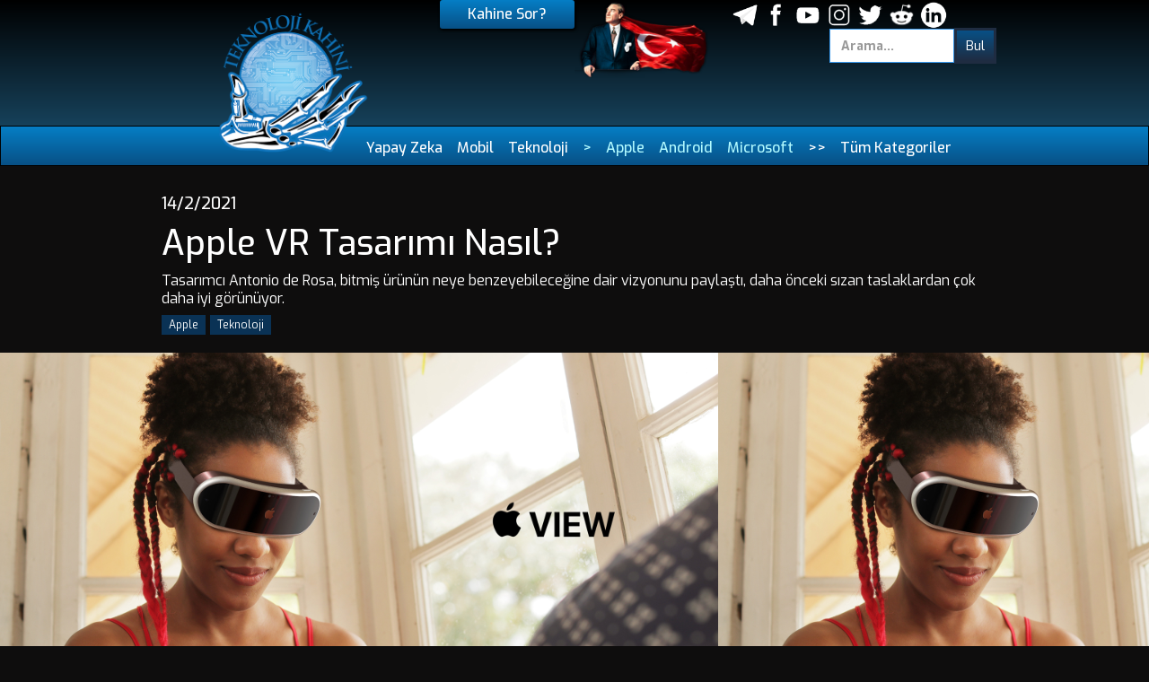

--- FILE ---
content_type: text/html
request_url: https://www.teknolojikahini.com/haber/apple-vr-tasarimi-nasil
body_size: 6707
content:
<!DOCTYPE html><!-- Last Published: Wed Aug 06 2025 11:17:44 GMT+0000 (Coordinated Universal Time) --><html data-wf-domain="www.teknolojikahini.com" data-wf-page="5e967cc07e85112287298b4e" data-wf-site="5e70996518f70eb656ea785c" data-wf-collection="5e967cc07e8511d225298b5a" data-wf-item-slug="apple-vr-tasarimi-nasil"><head><meta charset="utf-8"/><title>Apple VR Tasarımı Nasıl?</title><meta content="Tasarımcı Antonio de Rosa, bitmiş ürünün neye benzeyebileceğine dair vizyonunu paylaştı, daha önceki sızan taslaklardan çok daha iyi görünüyor." name="description"/><meta content="Apple VR Tasarımı Nasıl?" property="og:title"/><meta content="Tasarımcı Antonio de Rosa, bitmiş ürünün neye benzeyebileceğine dair vizyonunu paylaştı, daha önceki sızan taslaklardan çok daha iyi görünüyor." property="og:description"/><meta content="https://cdn.prod.website-files.com/5e709ef93b1b44c791dd2b2b/6028dc64f164fa44d6aace83_apple_vr.jpg" property="og:image"/><meta content="Apple VR Tasarımı Nasıl?" property="twitter:title"/><meta content="Tasarımcı Antonio de Rosa, bitmiş ürünün neye benzeyebileceğine dair vizyonunu paylaştı, daha önceki sızan taslaklardan çok daha iyi görünüyor." property="twitter:description"/><meta content="https://cdn.prod.website-files.com/5e709ef93b1b44c791dd2b2b/6028dc64f164fa44d6aace83_apple_vr.jpg" property="twitter:image"/><meta property="og:type" content="website"/><meta content="summary_large_image" name="twitter:card"/><meta content="width=device-width, initial-scale=1" name="viewport"/><meta content="loGzbYmcW_sFBcfGY6X4DutBP5B_qJuzEo8Pz5NAFBw" name="google-site-verification"/><link href="https://cdn.prod.website-files.com/5e70996518f70eb656ea785c/css/kahin.shared.fa35c9e1f.css" rel="stylesheet" type="text/css"/><link href="https://fonts.googleapis.com" rel="preconnect"/><link href="https://fonts.gstatic.com" rel="preconnect" crossorigin="anonymous"/><script src="https://ajax.googleapis.com/ajax/libs/webfont/1.6.26/webfont.js" type="text/javascript"></script><script type="text/javascript">WebFont.load({  google: {    families: ["Exo:100,100italic,200,200italic,300,300italic,400,400italic,500,500italic,600,600italic,700,700italic,800,800italic,900,900italic"]  }});</script><script type="text/javascript">!function(o,c){var n=c.documentElement,t=" w-mod-";n.className+=t+"js",("ontouchstart"in o||o.DocumentTouch&&c instanceof DocumentTouch)&&(n.className+=t+"touch")}(window,document);</script><link href="https://cdn.prod.website-files.com/5e70996518f70eb656ea785c/5e9b02842afc3c85042ad6ab_teknoloji_kahini_logo_32.png" rel="shortcut icon" type="image/x-icon"/><link href="https://cdn.prod.website-files.com/5e70996518f70eb656ea785c/5e9b02819aae7e1134b17400_teknoloji_kahini_logo_256.png" rel="apple-touch-icon"/><link href="rss.xml" rel="alternate" title="RSS Feed" type="application/rss+xml"/><script async="" src="https://www.googletagmanager.com/gtag/js?id=UA-162088811-1"></script><script type="text/javascript">window.dataLayer = window.dataLayer || [];function gtag(){dataLayer.push(arguments);}gtag('js', new Date());gtag('config', 'UA-162088811-1', {'anonymize_ip': false});</script><script src="https://www.google.com/recaptcha/api.js" type="text/javascript"></script><script data-ad-client="ca-pub-6596028767579945" async src="https://pagead2.googlesyndication.com/pagead/js/adsbygoogle.js"></script>
</head><body><div class="header-new-section"><div class="header-new-container w-container"><div class="header-new-column w-row"><div class="header-new-column1 w-col w-col-4 w-col-small-small-stack"><a href="/" class="header-new-logo-link w-inline-block"><img src="https://cdn.prod.website-files.com/5e70996518f70eb656ea785c/5e9b00e19ba599c318fb6e6d_teknoloji_kahini_logo.png" alt="" class="header-new-logo-image"/></a></div><div class="header-new-column2 w-col w-col-4 w-col-small-small-stack"><div class="header-new-3-div"><img src="https://cdn.prod.website-files.com/5e70996518f70eb656ea785c/5ef2333e32ce1692f21b089d_ata.png" alt="" class="header-new-ata-image"/><a href="/kahine-sor" target="_blank" class="menu-kahin-link">Kahine Sor?</a></div></div><div class="header-new-column3 w-col w-col-4 w-col-small-small-stack"><div class="header-new-3-div w-clearfix"><form action="/search" class="top-search-style w-form"><input class="top-search-input w-input" autofocus="true" maxlength="256" name="query" placeholder="Arama..." type="search" id="search" required=""/><input type="submit" class="top-search-button w-button" value="Bul"/></form><div class="header-social-div"><a href="http://t.me/teknolojikahini" target="_blank" class="header-social-link-div w-inline-block"><img src="https://cdn.prod.website-files.com/5e70996518f70eb656ea785c/5ebf49fda50d337223e2cafe_telegram.png" alt="" class="header-social-image"/></a><a href="http://facebook.com/teknolojiKahini/" target="_blank" class="header-social-link-div w-inline-block"><img src="https://cdn.prod.website-files.com/5e70996518f70eb656ea785c/5e74ccf71cb93e6bf2fdf835_fb.png" alt="" class="header-social-image"/></a><a href="https://www.youtube.com/channel/UCg19PE9UL1OORbm6a20JFfg" target="_blank" class="header-social-link-div w-inline-block"><img src="https://cdn.prod.website-files.com/5e70996518f70eb656ea785c/5e74cd17fcbabd79259c25d3_you.png" alt="" class="header-social-image"/></a><a href="http://instagram.com/teknolojikahini" class="header-social-link-div w-inline-block"><img src="https://cdn.prod.website-files.com/5e70996518f70eb656ea785c/5e74ccac1c36104ae0dbeaab_ins.png" alt="" class="header-social-image"/></a><a href="https://twitter.com/teknolojikahini/" target="_blank" class="header-social-link-div w-inline-block"><img src="https://cdn.prod.website-files.com/5e70996518f70eb656ea785c/5e74cdd9f7bf9534ff2bde23_twitter.png" alt="" class="header-social-image"/></a><a href="https://www.reddit.com/user/TeknolojiKahini/" target="_blank" class="header-social-link-div w-inline-block"><img src="https://cdn.prod.website-files.com/5e70996518f70eb656ea785c/5e74ce781cb93e0e99fe0a34_reddit.png" sizes="(max-width: 533px) 96vw, (max-width: 767px) 512px, (max-width: 991px) 229.328125px, 299.9921875px" srcset="https://cdn.prod.website-files.com/5e70996518f70eb656ea785c/5e74ce781cb93e0e99fe0a34_reddit-p-500.png 500w, https://cdn.prod.website-files.com/5e70996518f70eb656ea785c/5e74ce781cb93e0e99fe0a34_reddit.png 512w" alt="" class="header-social-image"/></a><a href="https://www.linkedin.com/company/teknolojikahini/" target="_blank" class="header-social-link-div w-inline-block"><img src="https://cdn.prod.website-files.com/5e70996518f70eb656ea785c/5ed63350c7538984d5ff51ed_linkedin_logo.png" alt="" class="header-social-image"/></a></div></div></div></div></div></div><div class="menu-section"><div class="menu-container w-container"><div class="menu-div"><a href="https://www.teknolojikahini.com/en-iyi-yapay-zeka" class="menu-link">Yapay Zeka</a><a href="https://www.teknolojikahini.com/kategori/mobil" class="menu-link">Mobil</a><a href="https://www.teknolojikahini.com/kategori/teknoloji" class="menu-link">Teknoloji</a></div><div class="menu-sub-div"><a href="https://www.teknolojikahini.com/" class="menu-sub-link">&gt;</a><a href="https://www.teknolojikahini.com/kategori/apple" class="menu-sub-link">Apple</a><a href="https://www.teknolojikahini.com/kategori/android" class="menu-sub-link">Android</a><a href="https://www.teknolojikahini.com/kategori/microsoft" class="menu-sub-link">Microsoft</a></div><div class="menu-open-all-div"><a href="https://www.teknolojikahini.com/" class="menu-link">&gt;&gt;</a><a href="#" class="menu-link" data-ix="all-cat">Tüm Kategoriler</a></div></div></div><div class="cat-all-section"><div class="cat-all-container w-container"><div class="cat-all-wrapper w-dyn-list"><div role="list" class="cat-all-list w-dyn-items"><div role="listitem" class="cat-all-item w-clearfix w-dyn-item"><a href="/kategori/acer" class="cat-all-link">Acer</a></div><div role="listitem" class="cat-all-item w-clearfix w-dyn-item"><a href="/kategori/adobe" class="cat-all-link">Adobe</a></div><div role="listitem" class="cat-all-item w-clearfix w-dyn-item"><a href="/kategori/akilli-saat" class="cat-all-link">Akıllı Saat</a></div><div role="listitem" class="cat-all-item w-clearfix w-dyn-item"><a href="/kategori/amazon" class="cat-all-link">Amazon</a></div><div role="listitem" class="cat-all-item w-clearfix w-dyn-item"><a href="/kategori/android" class="cat-all-link">Android</a></div><div role="listitem" class="cat-all-item w-clearfix w-dyn-item"><a href="/kategori/apple" class="cat-all-link">Apple</a></div><div role="listitem" class="cat-all-item w-clearfix w-dyn-item"><a href="/kategori/asus" class="cat-all-link">Asus</a></div><div role="listitem" class="cat-all-item w-clearfix w-dyn-item"><a href="/kategori/bilgisayar" class="cat-all-link">Bilgisayar</a></div><div role="listitem" class="cat-all-item w-clearfix w-dyn-item"><a href="/kategori/canon" class="cat-all-link">Canon</a></div><div role="listitem" class="cat-all-item w-clearfix w-dyn-item"><a href="/kategori/dell" class="cat-all-link">Dell</a></div><div role="listitem" class="cat-all-item w-clearfix w-dyn-item"><a href="/kategori/disneyplus" class="cat-all-link">Disney+</a></div><div role="listitem" class="cat-all-item w-clearfix w-dyn-item"><a href="/kategori/dogecoin" class="cat-all-link">Dogecoin</a></div><div role="listitem" class="cat-all-item w-clearfix w-dyn-item"><a href="/kategori/drone" class="cat-all-link">Drone</a></div><div role="listitem" class="cat-all-item w-clearfix w-dyn-item"><a href="/kategori/elon-musk" class="cat-all-link">Elon Musk</a></div><div role="listitem" class="cat-all-item w-clearfix w-dyn-item"><a href="/kategori/epic-games" class="cat-all-link">Epic Games</a></div><div role="listitem" class="cat-all-item w-clearfix w-dyn-item"><a href="/kategori/facebook" class="cat-all-link">Facebook</a></div><div role="listitem" class="cat-all-item w-clearfix w-dyn-item"><a href="/kategori/google" class="cat-all-link">Google</a></div><div role="listitem" class="cat-all-item w-clearfix w-dyn-item"><a href="/kategori/hp" class="cat-all-link">HP</a></div><div role="listitem" class="cat-all-item w-clearfix w-dyn-item"><a href="/kategori/huawei" class="cat-all-link">Huawei</a></div><div role="listitem" class="cat-all-item w-clearfix w-dyn-item"><a href="/kategori/kamera" class="cat-all-link">Kamera</a></div><div role="listitem" class="cat-all-item w-clearfix w-dyn-item"><a href="/kategori/kripto-para" class="cat-all-link">Kripto Para</a></div><div role="listitem" class="cat-all-item w-clearfix w-dyn-item"><a href="/kategori/kulaklik" class="cat-all-link">Kulaklık</a></div><div role="listitem" class="cat-all-item w-clearfix w-dyn-item"><a href="/kategori/lg" class="cat-all-link">LG</a></div><div role="listitem" class="cat-all-item w-clearfix w-dyn-item"><a href="/kategori/lenovo" class="cat-all-link">Lenovo</a></div><div role="listitem" class="cat-all-item w-clearfix w-dyn-item"><a href="/kategori/macbook" class="cat-all-link">MacBook</a></div><div role="listitem" class="cat-all-item w-clearfix w-dyn-item"><a href="/kategori/meta" class="cat-all-link">Meta</a></div><div role="listitem" class="cat-all-item w-clearfix w-dyn-item"><a href="/kategori/microsoft" class="cat-all-link">Microsoft</a></div><div role="listitem" class="cat-all-item w-clearfix w-dyn-item"><a href="/kategori/mobil" class="cat-all-link">Mobil</a></div><div role="listitem" class="cat-all-item w-clearfix w-dyn-item"><a href="/kategori/monster" class="cat-all-link">Monster</a></div><div role="listitem" class="cat-all-item w-clearfix w-dyn-item"><a href="/kategori/netflix" class="cat-all-link">Netflix</a></div><div role="listitem" class="cat-all-item w-clearfix w-dyn-item"><a href="/kategori/nokia" class="cat-all-link">Nokia</a></div><div role="listitem" class="cat-all-item w-clearfix w-dyn-item"><a href="/kategori/oneplus" class="cat-all-link">OnePlus</a></div><div role="listitem" class="cat-all-item w-clearfix w-dyn-item"><a href="/kategori/oppo" class="cat-all-link">Oppo</a></div><div role="listitem" class="cat-all-item w-clearfix w-dyn-item"><a href="/kategori/otomobil" class="cat-all-link">Otomobil</a></div><div role="listitem" class="cat-all-item w-clearfix w-dyn-item"><a href="/kategori/oyun" class="cat-all-link">Oyun</a></div><div role="listitem" class="cat-all-item w-clearfix w-dyn-item"><a href="/kategori/philips" class="cat-all-link">Philips</a></div><div role="listitem" class="cat-all-item w-clearfix w-dyn-item"><a href="/kategori/playstation" class="cat-all-link">PlayStation</a></div><div role="listitem" class="cat-all-item w-clearfix w-dyn-item"><a href="/kategori/realme" class="cat-all-link">Realme</a></div><div role="listitem" class="cat-all-item w-clearfix w-dyn-item"><a href="/kategori/robot" class="cat-all-link">Robot</a></div><div role="listitem" class="cat-all-item w-clearfix w-dyn-item"><a href="/kategori/samsung" class="cat-all-link">Samsung</a></div><div role="listitem" class="cat-all-item w-clearfix w-dyn-item"><a href="/kategori/sinema" class="cat-all-link">Sinema</a></div><div role="listitem" class="cat-all-item w-clearfix w-dyn-item"><a href="/kategori/snapchat" class="cat-all-link">Snapchat</a></div><div role="listitem" class="cat-all-item w-clearfix w-dyn-item"><a href="/kategori/sony" class="cat-all-link">Sony</a></div><div role="listitem" class="cat-all-item w-clearfix w-dyn-item"><a href="/kategori/space-x" class="cat-all-link">Space X</a></div><div role="listitem" class="cat-all-item w-clearfix w-dyn-item"><a href="/kategori/steam" class="cat-all-link">Steam</a></div><div role="listitem" class="cat-all-item w-clearfix w-dyn-item"><a href="/kategori/teknoloji" class="cat-all-link">Teknoloji</a></div><div role="listitem" class="cat-all-item w-clearfix w-dyn-item"><a href="/kategori/tesla" class="cat-all-link">Tesla</a></div><div role="listitem" class="cat-all-item w-clearfix w-dyn-item"><a href="/kategori/twitter" class="cat-all-link">Twitter</a></div><div role="listitem" class="cat-all-item w-clearfix w-dyn-item"><a href="/kategori/uygulamalar" class="cat-all-link">Uygulamalar</a></div><div role="listitem" class="cat-all-item w-clearfix w-dyn-item"><a href="/kategori/uzay" class="cat-all-link">Uzay</a></div><div role="listitem" class="cat-all-item w-clearfix w-dyn-item"><a href="/kategori/vr-ar" class="cat-all-link">VR - AR</a></div><div role="listitem" class="cat-all-item w-clearfix w-dyn-item"><a href="/kategori/windows" class="cat-all-link">Windows</a></div><div role="listitem" class="cat-all-item w-clearfix w-dyn-item"><a href="/kategori/xbox" class="cat-all-link">Xbox</a></div><div role="listitem" class="cat-all-item w-clearfix w-dyn-item"><a href="/kategori/xiaomi" class="cat-all-link">Xiaomi</a></div><div role="listitem" class="cat-all-item w-clearfix w-dyn-item"><a href="/kategori/yapay-zeka" class="cat-all-link">Yapay Zeka</a></div><div role="listitem" class="cat-all-item w-clearfix w-dyn-item"><a href="/kategori/imac" class="cat-all-link">iMac</a></div><div role="listitem" class="cat-all-item w-clearfix w-dyn-item"><a href="/kategori/ios" class="cat-all-link">iOS</a></div><div role="listitem" class="cat-all-item w-clearfix w-dyn-item"><a href="/kategori/ipad" class="cat-all-link">iPad</a></div><div role="listitem" class="cat-all-item w-clearfix w-dyn-item"><a href="/kategori/ipados" class="cat-all-link">iPadOS</a></div><div role="listitem" class="cat-all-item w-clearfix w-dyn-item"><a href="/kategori/iphone" class="cat-all-link">iPhone</a></div><div role="listitem" class="cat-all-item w-clearfix w-dyn-item"><a href="/kategori/macos" class="cat-all-link">macOS</a></div></div></div></div></div><div class="show-yazi-section"><div class="show-yazi-container w-container"><h4 class="show-yazi-date-heading">14/2/2021</h4><h1 class="show-yazi-heading">Apple VR Tasarımı Nasıl?</h1><p class="show-yazi-paragraph">Tasarımcı Antonio de Rosa, bitmiş ürünün neye benzeyebileceğine dair vizyonunu paylaştı, daha önceki sızan taslaklardan çok daha iyi görünüyor.</p><div class="tag-list-wrapper w-dyn-list"><div role="list" class="tag-list w-dyn-items"><div role="listitem" class="tag-list-item w-dyn-item"><a href="/kategori/apple" class="tag-button w-button">Apple</a></div><div role="listitem" class="tag-list-item w-dyn-item"><a href="/kategori/teknoloji" class="tag-button w-button">Teknoloji</a></div></div></div></div><div style="background-image:url(&quot;https://cdn.prod.website-files.com/5e709ef93b1b44c791dd2b2b/6028dc64f164fa44d6aace83_apple_vr.jpg&quot;)" class="show-haber-first-image"></div><div class="add-this-container w-container"><div class="add-this-div"><div class="add-this-html w-embed"><!-- Go to www.addthis.com/dashboard to customize your tools -->
<div class="addthis_inline_share_toolbox"></div></div></div></div></div><div class="ad-section"><div class="ad1-div"><img src="https://cdn.prod.website-files.com/5e70996518f70eb656ea785c/5e78e5718734a208dadcbe95_ad4.jpg" sizes="(max-width: 1212px) 100vw, 1212px" srcset="https://cdn.prod.website-files.com/5e70996518f70eb656ea785c/5e78e5718734a208dadcbe95_ad4-p-500.jpeg 500w, https://cdn.prod.website-files.com/5e70996518f70eb656ea785c/5e78e5718734a208dadcbe95_ad4-p-800.jpeg 800w, https://cdn.prod.website-files.com/5e70996518f70eb656ea785c/5e78e5718734a208dadcbe95_ad4-p-1080.jpeg 1080w, https://cdn.prod.website-files.com/5e70996518f70eb656ea785c/5e78e5718734a208dadcbe95_ad4.jpg 1212w" alt="" class="ad1-image"/></div></div><div class="show-yazi-video-section"><div class="show-yazi-video-container w-container"><div class="w-dyn-bind-empty w-video w-embed"></div></div></div><div class="show-yazi-section"><div class="takip-container w-container"><a href="https://www.instagram.com/teknolojikahini/" target="_blank" class="takip-block w-inline-block"><img src="https://cdn.prod.website-files.com/5e70996518f70eb656ea785c/62ae36f12452a589b44613c8_takip.png" loading="lazy" sizes="(max-width: 767px) 100vw, (max-width: 991px) 728px, 940px" srcset="https://cdn.prod.website-files.com/5e70996518f70eb656ea785c/62ae36f12452a589b44613c8_takip-p-500.png 500w, https://cdn.prod.website-files.com/5e70996518f70eb656ea785c/62ae36f12452a589b44613c8_takip-p-800.png 800w, https://cdn.prod.website-files.com/5e70996518f70eb656ea785c/62ae36f12452a589b44613c8_takip.png 1226w" alt="" class="takip-image"/></a></div><div class="show-yazi-container w-container"><div class="show-yazi-rich w-richtext"><p>De Rosa&#x27;nın hayal ettiği şey, bir şnorkel maskesine, kauçuk bir kafa bandına ve kulaklığın yüzle buluştuğu bir kauçuk ve ağ kombinasyonuna benziyor. Yakın tarihli bir rapor, kulaklığın çift 8K ekran dahil olmak üzere bazı güçlü donanımları paketleyeceğini söylüyor.</p><figure class="w-richtext-align-center w-richtext-figure-type-image"><div><img src="https://cdn.prod.website-files.com/5e709ef93b1b44c791dd2b2b/6028dcc6eccd0a601dcf4d1f_apple_vr_2.jpg" loading="lazy" alt=""/></div></figure><p>Elbette, tüm bunlar, sanatçının, daha önceki bir prototipe dayanan bir eskizden yola çıkarak oluşturduğu fikirlerden ibaret. Apple&#x27;ın gerçek kulaklığı muhtemelen 2022&#x27;de piyasaya çıkacak. Güncel teknoloji haberleri için bizi takip etmeye devam edin.</p><p>‍</p><p>‍</p></div></div></div><div class="comment-section"><div class="comment-container w-container"><h2>Yorumlar</h2><div class="w-embed"><div class="fb-comments" data-href="https://www.teknolojikahini.com/haber/apple-vr-tasarimi-nasil" data-colorscheme="dark" data-width="100%" data-numposts="5"></div></div></div></div><div class="go-section"><div class="go-container w-container"><a href="/abone-ol" class="go-button w-button">Haber Listesine Abone Ol</a><a href="/yazilar" class="go-button w-button"> Tüm İncelemeler</a><a href="/haberler" class="go-button w-button">Tüm Haberler</a></div></div><div class="three-list-section"><div class="w-dyn-list"><div role="list" class="w-dyn-items w-row"><div role="listitem" class="w-dyn-item w-col w-col-4"><a style="background-image:url(&quot;https://cdn.prod.website-files.com/5e709ef93b1b44c791dd2b2b/67683e989385edf04a1511be_Tetsuwan-Scientific-lab-robot.webp&quot;)" href="/haber/yapay-zeka-destekli-robot-bilim-insanlari-laboratuvarlari-ele-geciriyor" class="three-list-link w-inline-block"><h3 class="three-link-header">Yapay Zeka Destekli Robot Bilim İnsanları Laboratuvarları Ele Geçiriyor</h3></a></div><div role="listitem" class="w-dyn-item w-col w-col-4"><a style="background-image:url(&quot;https://cdn.prod.website-files.com/5e709ef93b1b44c791dd2b2b/675ec7b7321ce7c4679a706d_maxresdefault.jpg&quot;)" href="/haber/google-agentic-era-icin-yeni-bir-yapay-zeka-modeli-olan-gemini-2-0i-tanitti" class="three-list-link w-inline-block"><h3 class="three-link-header">Google, &quot;agentic era&quot; için yeni bir yapay zeka modeli olan Gemini 2.0&#x27;ı tanıttı.</h3></a></div><div role="listitem" class="w-dyn-item w-col w-col-4"><a style="background-image:url(&quot;https://cdn.prod.website-files.com/5e709ef93b1b44c791dd2b2b/675ec55fcd722f46811e408c_grok.jpeg&quot;)" href="/haber/xin-yapay-zeka-asistani-grok-artik-ucretsiz-herkes-icin-acildi" class="three-list-link w-inline-block"><h3 class="three-link-header">X&#x27;in Yapay Zeka Asistanı Grok Artık Ücretsiz! Herkes İçin Açıldı!</h3></a></div></div></div></div><div class="footer-section"><div class="footer-container w-container"><div class="footer-columns w-row"><div class="footer-column1 w-col w-col-4"><div class="footer-div"><h3 class="footer-heading">Teknoloji Kahini</h3><div class="footer-cat-collection-item"><a href="/hakkimizda" class="footer-link">Hakkımızda</a></div><div class="footer-cat-collection-item"><a href="https://www.teknolojikahini.com/en-iyi-yapay-zeka" class="footer-link">Yapay Zeka</a></div><div class="footer-cat-collection-item"><a href="https://www.teknolojikahini.com/kategori/bilgisayar" class="footer-link">Bilgisayar</a></div><div class="footer-cat-collection-item"><a href="https://www.teknolojikahini.com/kategori/mobil" class="footer-link">Mobil</a></div><div class="footer-cat-collection-item"><a href="https://www.teknolojikahini.com/kategori/teknoloji" class="footer-link">Teknoloji</a></div></div></div><div class="footer-column2 w-col w-col-4"><div class="footer-div"><h3 class="footer-heading">İlgi Çeken Yazılar</h3><div class="w-dyn-list"><div role="list" class="w-dyn-items"><div role="listitem" class="footer-collection-item w-dyn-item"><a href="/yazi/aradiginiz-yapay-zeka-aracini-bulmanin-en-kolay-yolu-teknoloji-kahini-yenilendi" class="footer-link">Aradığınız Yapay Zeka Aracını Bulmanın En Kolay Yolu: Teknoloji Kahini Yenilendi!</a></div><div role="listitem" class="footer-collection-item w-dyn-item"><a href="/yazi/gelecek-yil-icin-10-yeni-lego-speed-champions-setinin-resmi-goruntuleri-ortaya-cikti" class="footer-link">Gelecek yıl için 10 yeni LEGO Speed ​​Champions setinin resmi görüntüleri ortaya çıktı!</a></div><div role="listitem" class="footer-collection-item w-dyn-item"><a href="/yazi/kindle-ailesi-buyuyor-renkli-ekranlar-ve-yapay-zeka-destegi" class="footer-link">Kindle Ailesi Büyüyor: Renkli Ekranlar ve Yapay Zeka Desteği</a></div><div role="listitem" class="footer-collection-item w-dyn-item"><a href="/yazi/2023un-en-iyi-oyunlari-aciklandi-tam-liste" class="footer-link">2023&#x27;ün En İyi Oyunları Açıklandı! TAM LİSTE</a></div><div role="listitem" class="footer-collection-item w-dyn-item"><a href="/yazi/samsung-odyssey-oled-g9" class="footer-link">Samsung Odyssey OLED G9</a></div><div role="listitem" class="footer-collection-item w-dyn-item"><a href="/yazi/ios-17-iste-ozellikler-cikis-tarihi-ve-daha-fazlasi" class="footer-link">iOS 17: İşte özellikler, çıkış tarihi ve daha fazlası </a></div><div role="listitem" class="footer-collection-item w-dyn-item"><a href="/yazi/meta-connect-2022den-en-onemli-vr-duyurularinin-tumu" class="footer-link">Meta Connect 2022&#x27;den en önemli VR duyurularının tümü</a></div><div role="listitem" class="footer-collection-item w-dyn-item"><a href="/yazi/androidde-mevcut-olan-ama-ios16daki-yeni-ozellikler" class="footer-link">Android&#x27;de Mevcut Olan Ama iOS16&#x27;daki Yeni Özellikler </a></div><div role="listitem" class="footer-collection-item w-dyn-item"><a href="/yazi/netflix-geeked-haftasinda-one-cikanlar" class="footer-link">Netflix Geeked Haftasında Öne Çıkanlar</a></div><div role="listitem" class="footer-collection-item w-dyn-item"><a href="/yazi/en-iyi-ios-15-ozellikleri" class="footer-link">En iyi iOS 15 Özellikleri</a></div></div></div></div></div><div class="footer-column3 w-col w-col-4"><div class="footer-div"><h3 class="footer-heading">Sosyal Medya</h3><div class="w-dyn-list"><div role="list" class="w-dyn-items"><div role="listitem" class="footer-cat-collection-item w-dyn-item"><a href="https://www.linkedin.com/company/teknolojikahini" target="_blank" class="footer-link">LinkedIn</a></div><div role="listitem" class="footer-cat-collection-item w-dyn-item"><a href="https://t.me/teknolojikahini" target="_blank" class="footer-link">Telegram</a></div><div role="listitem" class="footer-cat-collection-item w-dyn-item"><a href="https://www.youtube.com/channel/UCg19PE9UL1OORbm6a20JFfg" target="_blank" class="footer-link">Youtube</a></div><div role="listitem" class="footer-cat-collection-item w-dyn-item"><a href="https://www.reddit.com/user/TeknolojiKahini" target="_blank" class="footer-link">Reddit</a></div><div role="listitem" class="footer-cat-collection-item w-dyn-item"><a href="https://twitter.com/TeknolojiKahini" target="_blank" class="footer-link">Twitter</a></div><div role="listitem" class="footer-cat-collection-item w-dyn-item"><a href="https://www.instagram.com/teknolojikahini/" target="_blank" class="footer-link">Instagram</a></div><div role="listitem" class="footer-cat-collection-item w-dyn-item"><a href="https://www.facebook.com/TeknolojiKahini/" target="_blank" class="footer-link">Facebook</a></div></div></div><div class="footer-cat-collection-item"><a href="https://www.teknolojikahini.com/haber/rss.xml" target="_blank" class="footer-link">RSS</a></div></div></div></div></div><div><h5 class="footer-copyright-heading"><a href="/hakkimizda">© Teknoloji Kahini | Tüm Hakları Saklıdır</a></h5></div></div><script src="https://d3e54v103j8qbb.cloudfront.net/js/jquery-3.5.1.min.dc5e7f18c8.js?site=5e70996518f70eb656ea785c" type="text/javascript" integrity="sha256-9/aliU8dGd2tb6OSsuzixeV4y/faTqgFtohetphbbj0=" crossorigin="anonymous"></script><script src="https://cdn.prod.website-files.com/5e70996518f70eb656ea785c/js/kahin.schunk.c98284acf0c567e3.js" type="text/javascript"></script><script src="https://cdn.prod.website-files.com/5e70996518f70eb656ea785c/js/kahin.c722ce4b.ffae88479cb4f332.js" type="text/javascript"></script><div id="fb-root"></div>
<script async defer crossorigin="anonymous" src="https://connect.facebook.net/en_US/sdk.js#xfbml=1&version=v6.0&appId=2530014953939169&autoLogAppEvents=1"></script>

<!-- Go to www.addthis.com/dashboard to customize your tools -->
<script type="text/javascript" src="//s7.addthis.com/js/300/addthis_widget.js#pubid=ra-5e831f334fe82b47"></script>

<script type="text/javascript" src="//downloads.mailchimp.com/js/signup-forms/popup/unique-methods/embed.js" data-dojo-config="usePlainJson: true, isDebug: false"></script><script type="text/javascript">window.dojoRequire(["mojo/signup-forms/Loader"], function(L) { L.start({"baseUrl":"mc.us8.list-manage.com","uuid":"f2c533054405d4baba7a7a0b7","lid":"80b5d67f90","uniqueMethods":true}) })</script>

<script type="text/javascript">
            function addLink() {
                var body_element = document.getElementsByTagName('body')[0];
                var selection;
                selection = window.getSelection();
                var pagelink = "<br /><br /> <a href='" + document.location.href + "'>" + document.location.href + "</a>"; // change this if you want
                var copytext = selection + pagelink;
                var newdiv = document.createElement('div');
                newdiv.style.position = 'absolute';
                newdiv.style.left = '-99999px';
                body_element.appendChild(newdiv);
                newdiv.innerHTML = copytext;
                selection.selectAllChildren(newdiv);
                window.setTimeout(function () {
                    body_element.removeChild(newdiv);
                }, 0);
            }
            document.oncopy = addLink;
        </script></body></html>

--- FILE ---
content_type: text/html; charset=utf-8
request_url: https://www.google.com/recaptcha/api2/aframe
body_size: -89
content:
<!DOCTYPE HTML><html><head><meta http-equiv="content-type" content="text/html; charset=UTF-8"></head><body><script nonce="aYhprpw9Eay7ozAeKpUh9Q">/** Anti-fraud and anti-abuse applications only. See google.com/recaptcha */ try{var clients={'sodar':'https://pagead2.googlesyndication.com/pagead/sodar?'};window.addEventListener("message",function(a){try{if(a.source===window.parent){var b=JSON.parse(a.data);var c=clients[b['id']];if(c){var d=document.createElement('img');d.src=c+b['params']+'&rc='+(localStorage.getItem("rc::a")?sessionStorage.getItem("rc::b"):"");window.document.body.appendChild(d);sessionStorage.setItem("rc::e",parseInt(sessionStorage.getItem("rc::e")||0)+1);localStorage.setItem("rc::h",'1769350794910');}}}catch(b){}});window.parent.postMessage("_grecaptcha_ready", "*");}catch(b){}</script></body></html>

--- FILE ---
content_type: text/css
request_url: https://cdn.prod.website-files.com/5e70996518f70eb656ea785c/css/kahin.shared.fa35c9e1f.css
body_size: 13895
content:
html {
  -webkit-text-size-adjust: 100%;
  -ms-text-size-adjust: 100%;
  font-family: sans-serif;
}

body {
  margin: 0;
}

article, aside, details, figcaption, figure, footer, header, hgroup, main, menu, nav, section, summary {
  display: block;
}

audio, canvas, progress, video {
  vertical-align: baseline;
  display: inline-block;
}

audio:not([controls]) {
  height: 0;
  display: none;
}

[hidden], template {
  display: none;
}

a {
  background-color: #0000;
}

a:active, a:hover {
  outline: 0;
}

abbr[title] {
  border-bottom: 1px dotted;
}

b, strong {
  font-weight: bold;
}

dfn {
  font-style: italic;
}

h1 {
  margin: .67em 0;
  font-size: 2em;
}

mark {
  color: #000;
  background: #ff0;
}

small {
  font-size: 80%;
}

sub, sup {
  vertical-align: baseline;
  font-size: 75%;
  line-height: 0;
  position: relative;
}

sup {
  top: -.5em;
}

sub {
  bottom: -.25em;
}

img {
  border: 0;
}

svg:not(:root) {
  overflow: hidden;
}

hr {
  box-sizing: content-box;
  height: 0;
}

pre {
  overflow: auto;
}

code, kbd, pre, samp {
  font-family: monospace;
  font-size: 1em;
}

button, input, optgroup, select, textarea {
  color: inherit;
  font: inherit;
  margin: 0;
}

button {
  overflow: visible;
}

button, select {
  text-transform: none;
}

button, html input[type="button"], input[type="reset"] {
  -webkit-appearance: button;
  cursor: pointer;
}

button[disabled], html input[disabled] {
  cursor: default;
}

button::-moz-focus-inner, input::-moz-focus-inner {
  border: 0;
  padding: 0;
}

input {
  line-height: normal;
}

input[type="checkbox"], input[type="radio"] {
  box-sizing: border-box;
  padding: 0;
}

input[type="number"]::-webkit-inner-spin-button, input[type="number"]::-webkit-outer-spin-button {
  height: auto;
}

input[type="search"] {
  -webkit-appearance: none;
}

input[type="search"]::-webkit-search-cancel-button, input[type="search"]::-webkit-search-decoration {
  -webkit-appearance: none;
}

legend {
  border: 0;
  padding: 0;
}

textarea {
  overflow: auto;
}

optgroup {
  font-weight: bold;
}

table {
  border-collapse: collapse;
  border-spacing: 0;
}

td, th {
  padding: 0;
}

@font-face {
  font-family: webflow-icons;
  src: url("[data-uri]") format("truetype");
  font-weight: normal;
  font-style: normal;
}

[class^="w-icon-"], [class*=" w-icon-"] {
  speak: none;
  font-variant: normal;
  text-transform: none;
  -webkit-font-smoothing: antialiased;
  -moz-osx-font-smoothing: grayscale;
  font-style: normal;
  font-weight: normal;
  line-height: 1;
  font-family: webflow-icons !important;
}

.w-icon-slider-right:before {
  content: "";
}

.w-icon-slider-left:before {
  content: "";
}

.w-icon-nav-menu:before {
  content: "";
}

.w-icon-arrow-down:before, .w-icon-dropdown-toggle:before {
  content: "";
}

.w-icon-file-upload-remove:before {
  content: "";
}

.w-icon-file-upload-icon:before {
  content: "";
}

* {
  box-sizing: border-box;
}

html {
  height: 100%;
}

body {
  color: #333;
  background-color: #fff;
  min-height: 100%;
  margin: 0;
  font-family: Arial, sans-serif;
  font-size: 14px;
  line-height: 20px;
}

img {
  vertical-align: middle;
  max-width: 100%;
  display: inline-block;
}

html.w-mod-touch * {
  background-attachment: scroll !important;
}

.w-block {
  display: block;
}

.w-inline-block {
  max-width: 100%;
  display: inline-block;
}

.w-clearfix:before, .w-clearfix:after {
  content: " ";
  grid-area: 1 / 1 / 2 / 2;
  display: table;
}

.w-clearfix:after {
  clear: both;
}

.w-hidden {
  display: none;
}

.w-button {
  color: #fff;
  line-height: inherit;
  cursor: pointer;
  background-color: #3898ec;
  border: 0;
  border-radius: 0;
  padding: 9px 15px;
  text-decoration: none;
  display: inline-block;
}

input.w-button {
  -webkit-appearance: button;
}

html[data-w-dynpage] [data-w-cloak] {
  color: #0000 !important;
}

.w-code-block {
  margin: unset;
}

pre.w-code-block code {
  all: inherit;
}

.w-optimization {
  display: contents;
}

.w-webflow-badge, .w-webflow-badge > img {
  box-sizing: unset;
  width: unset;
  height: unset;
  max-height: unset;
  max-width: unset;
  min-height: unset;
  min-width: unset;
  margin: unset;
  padding: unset;
  float: unset;
  clear: unset;
  border: unset;
  border-radius: unset;
  background: unset;
  background-image: unset;
  background-position: unset;
  background-size: unset;
  background-repeat: unset;
  background-origin: unset;
  background-clip: unset;
  background-attachment: unset;
  background-color: unset;
  box-shadow: unset;
  transform: unset;
  direction: unset;
  font-family: unset;
  font-weight: unset;
  color: unset;
  font-size: unset;
  line-height: unset;
  font-style: unset;
  font-variant: unset;
  text-align: unset;
  letter-spacing: unset;
  -webkit-text-decoration: unset;
  text-decoration: unset;
  text-indent: unset;
  text-transform: unset;
  list-style-type: unset;
  text-shadow: unset;
  vertical-align: unset;
  cursor: unset;
  white-space: unset;
  word-break: unset;
  word-spacing: unset;
  word-wrap: unset;
  transition: unset;
}

.w-webflow-badge {
  white-space: nowrap;
  cursor: pointer;
  box-shadow: 0 0 0 1px #0000001a, 0 1px 3px #0000001a;
  visibility: visible !important;
  opacity: 1 !important;
  z-index: 2147483647 !important;
  color: #aaadb0 !important;
  overflow: unset !important;
  background-color: #fff !important;
  border-radius: 3px !important;
  width: auto !important;
  height: auto !important;
  margin: 0 !important;
  padding: 6px !important;
  font-size: 12px !important;
  line-height: 14px !important;
  text-decoration: none !important;
  display: inline-block !important;
  position: fixed !important;
  inset: auto 12px 12px auto !important;
  transform: none !important;
}

.w-webflow-badge > img {
  position: unset;
  visibility: unset !important;
  opacity: 1 !important;
  vertical-align: middle !important;
  display: inline-block !important;
}

h1, h2, h3, h4, h5, h6 {
  margin-bottom: 10px;
  font-weight: bold;
}

h1 {
  margin-top: 20px;
  font-size: 38px;
  line-height: 44px;
}

h2 {
  margin-top: 20px;
  font-size: 32px;
  line-height: 36px;
}

h3 {
  margin-top: 20px;
  font-size: 24px;
  line-height: 30px;
}

h4 {
  margin-top: 10px;
  font-size: 18px;
  line-height: 24px;
}

h5 {
  margin-top: 10px;
  font-size: 14px;
  line-height: 20px;
}

h6 {
  margin-top: 10px;
  font-size: 12px;
  line-height: 18px;
}

p {
  margin-top: 0;
  margin-bottom: 10px;
}

blockquote {
  border-left: 5px solid #e2e2e2;
  margin: 0 0 10px;
  padding: 10px 20px;
  font-size: 18px;
  line-height: 22px;
}

figure {
  margin: 0 0 10px;
}

figcaption {
  text-align: center;
  margin-top: 5px;
}

ul, ol {
  margin-top: 0;
  margin-bottom: 10px;
  padding-left: 40px;
}

.w-list-unstyled {
  padding-left: 0;
  list-style: none;
}

.w-embed:before, .w-embed:after {
  content: " ";
  grid-area: 1 / 1 / 2 / 2;
  display: table;
}

.w-embed:after {
  clear: both;
}

.w-video {
  width: 100%;
  padding: 0;
  position: relative;
}

.w-video iframe, .w-video object, .w-video embed {
  border: none;
  width: 100%;
  height: 100%;
  position: absolute;
  top: 0;
  left: 0;
}

fieldset {
  border: 0;
  margin: 0;
  padding: 0;
}

button, [type="button"], [type="reset"] {
  cursor: pointer;
  -webkit-appearance: button;
  border: 0;
}

.w-form {
  margin: 0 0 15px;
}

.w-form-done {
  text-align: center;
  background-color: #ddd;
  padding: 20px;
  display: none;
}

.w-form-fail {
  background-color: #ffdede;
  margin-top: 10px;
  padding: 10px;
  display: none;
}

label {
  margin-bottom: 5px;
  font-weight: bold;
  display: block;
}

.w-input, .w-select {
  color: #333;
  vertical-align: middle;
  background-color: #fff;
  border: 1px solid #ccc;
  width: 100%;
  height: 38px;
  margin-bottom: 10px;
  padding: 8px 12px;
  font-size: 14px;
  line-height: 1.42857;
  display: block;
}

.w-input::placeholder, .w-select::placeholder {
  color: #999;
}

.w-input:focus, .w-select:focus {
  border-color: #3898ec;
  outline: 0;
}

.w-input[disabled], .w-select[disabled], .w-input[readonly], .w-select[readonly], fieldset[disabled] .w-input, fieldset[disabled] .w-select {
  cursor: not-allowed;
}

.w-input[disabled]:not(.w-input-disabled), .w-select[disabled]:not(.w-input-disabled), .w-input[readonly], .w-select[readonly], fieldset[disabled]:not(.w-input-disabled) .w-input, fieldset[disabled]:not(.w-input-disabled) .w-select {
  background-color: #eee;
}

textarea.w-input, textarea.w-select {
  height: auto;
}

.w-select {
  background-color: #f3f3f3;
}

.w-select[multiple] {
  height: auto;
}

.w-form-label {
  cursor: pointer;
  margin-bottom: 0;
  font-weight: normal;
  display: inline-block;
}

.w-radio {
  margin-bottom: 5px;
  padding-left: 20px;
  display: block;
}

.w-radio:before, .w-radio:after {
  content: " ";
  grid-area: 1 / 1 / 2 / 2;
  display: table;
}

.w-radio:after {
  clear: both;
}

.w-radio-input {
  float: left;
  margin: 3px 0 0 -20px;
  line-height: normal;
}

.w-file-upload {
  margin-bottom: 10px;
  display: block;
}

.w-file-upload-input {
  opacity: 0;
  z-index: -100;
  width: .1px;
  height: .1px;
  position: absolute;
  overflow: hidden;
}

.w-file-upload-default, .w-file-upload-uploading, .w-file-upload-success {
  color: #333;
  display: inline-block;
}

.w-file-upload-error {
  margin-top: 10px;
  display: block;
}

.w-file-upload-default.w-hidden, .w-file-upload-uploading.w-hidden, .w-file-upload-error.w-hidden, .w-file-upload-success.w-hidden {
  display: none;
}

.w-file-upload-uploading-btn {
  cursor: pointer;
  background-color: #fafafa;
  border: 1px solid #ccc;
  margin: 0;
  padding: 8px 12px;
  font-size: 14px;
  font-weight: normal;
  display: flex;
}

.w-file-upload-file {
  background-color: #fafafa;
  border: 1px solid #ccc;
  flex-grow: 1;
  justify-content: space-between;
  margin: 0;
  padding: 8px 9px 8px 11px;
  display: flex;
}

.w-file-upload-file-name {
  font-size: 14px;
  font-weight: normal;
  display: block;
}

.w-file-remove-link {
  cursor: pointer;
  width: auto;
  height: auto;
  margin-top: 3px;
  margin-left: 10px;
  padding: 3px;
  display: block;
}

.w-icon-file-upload-remove {
  margin: auto;
  font-size: 10px;
}

.w-file-upload-error-msg {
  color: #ea384c;
  padding: 2px 0;
  display: inline-block;
}

.w-file-upload-info {
  padding: 0 12px;
  line-height: 38px;
  display: inline-block;
}

.w-file-upload-label {
  cursor: pointer;
  background-color: #fafafa;
  border: 1px solid #ccc;
  margin: 0;
  padding: 8px 12px;
  font-size: 14px;
  font-weight: normal;
  display: inline-block;
}

.w-icon-file-upload-icon, .w-icon-file-upload-uploading {
  width: 20px;
  margin-right: 8px;
  display: inline-block;
}

.w-icon-file-upload-uploading {
  height: 20px;
}

.w-container {
  max-width: 940px;
  margin-left: auto;
  margin-right: auto;
}

.w-container:before, .w-container:after {
  content: " ";
  grid-area: 1 / 1 / 2 / 2;
  display: table;
}

.w-container:after {
  clear: both;
}

.w-container .w-row {
  margin-left: -10px;
  margin-right: -10px;
}

.w-row:before, .w-row:after {
  content: " ";
  grid-area: 1 / 1 / 2 / 2;
  display: table;
}

.w-row:after {
  clear: both;
}

.w-row .w-row {
  margin-left: 0;
  margin-right: 0;
}

.w-col {
  float: left;
  width: 100%;
  min-height: 1px;
  padding-left: 10px;
  padding-right: 10px;
  position: relative;
}

.w-col .w-col {
  padding-left: 0;
  padding-right: 0;
}

.w-col-1 {
  width: 8.33333%;
}

.w-col-2 {
  width: 16.6667%;
}

.w-col-3 {
  width: 25%;
}

.w-col-4 {
  width: 33.3333%;
}

.w-col-5 {
  width: 41.6667%;
}

.w-col-6 {
  width: 50%;
}

.w-col-7 {
  width: 58.3333%;
}

.w-col-8 {
  width: 66.6667%;
}

.w-col-9 {
  width: 75%;
}

.w-col-10 {
  width: 83.3333%;
}

.w-col-11 {
  width: 91.6667%;
}

.w-col-12 {
  width: 100%;
}

.w-hidden-main {
  display: none !important;
}

@media screen and (max-width: 991px) {
  .w-container {
    max-width: 728px;
  }

  .w-hidden-main {
    display: inherit !important;
  }

  .w-hidden-medium {
    display: none !important;
  }

  .w-col-medium-1 {
    width: 8.33333%;
  }

  .w-col-medium-2 {
    width: 16.6667%;
  }

  .w-col-medium-3 {
    width: 25%;
  }

  .w-col-medium-4 {
    width: 33.3333%;
  }

  .w-col-medium-5 {
    width: 41.6667%;
  }

  .w-col-medium-6 {
    width: 50%;
  }

  .w-col-medium-7 {
    width: 58.3333%;
  }

  .w-col-medium-8 {
    width: 66.6667%;
  }

  .w-col-medium-9 {
    width: 75%;
  }

  .w-col-medium-10 {
    width: 83.3333%;
  }

  .w-col-medium-11 {
    width: 91.6667%;
  }

  .w-col-medium-12 {
    width: 100%;
  }

  .w-col-stack {
    width: 100%;
    left: auto;
    right: auto;
  }
}

@media screen and (max-width: 767px) {
  .w-hidden-main, .w-hidden-medium {
    display: inherit !important;
  }

  .w-hidden-small {
    display: none !important;
  }

  .w-row, .w-container .w-row {
    margin-left: 0;
    margin-right: 0;
  }

  .w-col {
    width: 100%;
    left: auto;
    right: auto;
  }

  .w-col-small-1 {
    width: 8.33333%;
  }

  .w-col-small-2 {
    width: 16.6667%;
  }

  .w-col-small-3 {
    width: 25%;
  }

  .w-col-small-4 {
    width: 33.3333%;
  }

  .w-col-small-5 {
    width: 41.6667%;
  }

  .w-col-small-6 {
    width: 50%;
  }

  .w-col-small-7 {
    width: 58.3333%;
  }

  .w-col-small-8 {
    width: 66.6667%;
  }

  .w-col-small-9 {
    width: 75%;
  }

  .w-col-small-10 {
    width: 83.3333%;
  }

  .w-col-small-11 {
    width: 91.6667%;
  }

  .w-col-small-12 {
    width: 100%;
  }
}

@media screen and (max-width: 479px) {
  .w-container {
    max-width: none;
  }

  .w-hidden-main, .w-hidden-medium, .w-hidden-small {
    display: inherit !important;
  }

  .w-hidden-tiny {
    display: none !important;
  }

  .w-col {
    width: 100%;
  }

  .w-col-tiny-1 {
    width: 8.33333%;
  }

  .w-col-tiny-2 {
    width: 16.6667%;
  }

  .w-col-tiny-3 {
    width: 25%;
  }

  .w-col-tiny-4 {
    width: 33.3333%;
  }

  .w-col-tiny-5 {
    width: 41.6667%;
  }

  .w-col-tiny-6 {
    width: 50%;
  }

  .w-col-tiny-7 {
    width: 58.3333%;
  }

  .w-col-tiny-8 {
    width: 66.6667%;
  }

  .w-col-tiny-9 {
    width: 75%;
  }

  .w-col-tiny-10 {
    width: 83.3333%;
  }

  .w-col-tiny-11 {
    width: 91.6667%;
  }

  .w-col-tiny-12 {
    width: 100%;
  }
}

.w-widget {
  position: relative;
}

.w-widget-map {
  width: 100%;
  height: 400px;
}

.w-widget-map label {
  width: auto;
  display: inline;
}

.w-widget-map img {
  max-width: inherit;
}

.w-widget-map .gm-style-iw {
  text-align: center;
}

.w-widget-map .gm-style-iw > button {
  display: none !important;
}

.w-widget-twitter {
  overflow: hidden;
}

.w-widget-twitter-count-shim {
  vertical-align: top;
  text-align: center;
  background: #fff;
  border: 1px solid #758696;
  border-radius: 3px;
  width: 28px;
  height: 20px;
  display: inline-block;
  position: relative;
}

.w-widget-twitter-count-shim * {
  pointer-events: none;
  -webkit-user-select: none;
  user-select: none;
}

.w-widget-twitter-count-shim .w-widget-twitter-count-inner {
  text-align: center;
  color: #999;
  font-family: serif;
  font-size: 15px;
  line-height: 12px;
  position: relative;
}

.w-widget-twitter-count-shim .w-widget-twitter-count-clear {
  display: block;
  position: relative;
}

.w-widget-twitter-count-shim.w--large {
  width: 36px;
  height: 28px;
}

.w-widget-twitter-count-shim.w--large .w-widget-twitter-count-inner {
  font-size: 18px;
  line-height: 18px;
}

.w-widget-twitter-count-shim:not(.w--vertical) {
  margin-left: 5px;
  margin-right: 8px;
}

.w-widget-twitter-count-shim:not(.w--vertical).w--large {
  margin-left: 6px;
}

.w-widget-twitter-count-shim:not(.w--vertical):before, .w-widget-twitter-count-shim:not(.w--vertical):after {
  content: " ";
  pointer-events: none;
  border: solid #0000;
  width: 0;
  height: 0;
  position: absolute;
  top: 50%;
  left: 0;
}

.w-widget-twitter-count-shim:not(.w--vertical):before {
  border-width: 4px;
  border-color: #75869600 #5d6c7b #75869600 #75869600;
  margin-top: -4px;
  margin-left: -9px;
}

.w-widget-twitter-count-shim:not(.w--vertical).w--large:before {
  border-width: 5px;
  margin-top: -5px;
  margin-left: -10px;
}

.w-widget-twitter-count-shim:not(.w--vertical):after {
  border-width: 4px;
  border-color: #fff0 #fff #fff0 #fff0;
  margin-top: -4px;
  margin-left: -8px;
}

.w-widget-twitter-count-shim:not(.w--vertical).w--large:after {
  border-width: 5px;
  margin-top: -5px;
  margin-left: -9px;
}

.w-widget-twitter-count-shim.w--vertical {
  width: 61px;
  height: 33px;
  margin-bottom: 8px;
}

.w-widget-twitter-count-shim.w--vertical:before, .w-widget-twitter-count-shim.w--vertical:after {
  content: " ";
  pointer-events: none;
  border: solid #0000;
  width: 0;
  height: 0;
  position: absolute;
  top: 100%;
  left: 50%;
}

.w-widget-twitter-count-shim.w--vertical:before {
  border-width: 5px;
  border-color: #5d6c7b #75869600 #75869600;
  margin-left: -5px;
}

.w-widget-twitter-count-shim.w--vertical:after {
  border-width: 4px;
  border-color: #fff #fff0 #fff0;
  margin-left: -4px;
}

.w-widget-twitter-count-shim.w--vertical .w-widget-twitter-count-inner {
  font-size: 18px;
  line-height: 22px;
}

.w-widget-twitter-count-shim.w--vertical.w--large {
  width: 76px;
}

.w-background-video {
  color: #fff;
  height: 500px;
  position: relative;
  overflow: hidden;
}

.w-background-video > video {
  object-fit: cover;
  z-index: -100;
  background-position: 50%;
  background-size: cover;
  width: 100%;
  height: 100%;
  margin: auto;
  position: absolute;
  inset: -100%;
}

.w-background-video > video::-webkit-media-controls-start-playback-button {
  -webkit-appearance: none;
  display: none !important;
}

.w-background-video--control {
  background-color: #0000;
  padding: 0;
  position: absolute;
  bottom: 1em;
  right: 1em;
}

.w-background-video--control > [hidden] {
  display: none !important;
}

.w-slider {
  text-align: center;
  clear: both;
  -webkit-tap-highlight-color: #0000;
  tap-highlight-color: #0000;
  background: #ddd;
  height: 300px;
  position: relative;
}

.w-slider-mask {
  z-index: 1;
  white-space: nowrap;
  height: 100%;
  display: block;
  position: relative;
  left: 0;
  right: 0;
  overflow: hidden;
}

.w-slide {
  vertical-align: top;
  white-space: normal;
  text-align: left;
  width: 100%;
  height: 100%;
  display: inline-block;
  position: relative;
}

.w-slider-nav {
  z-index: 2;
  text-align: center;
  -webkit-tap-highlight-color: #0000;
  tap-highlight-color: #0000;
  height: 40px;
  margin: auto;
  padding-top: 10px;
  position: absolute;
  inset: auto 0 0;
}

.w-slider-nav.w-round > div {
  border-radius: 100%;
}

.w-slider-nav.w-num > div {
  font-size: inherit;
  line-height: inherit;
  width: auto;
  height: auto;
  padding: .2em .5em;
}

.w-slider-nav.w-shadow > div {
  box-shadow: 0 0 3px #3336;
}

.w-slider-nav-invert {
  color: #fff;
}

.w-slider-nav-invert > div {
  background-color: #2226;
}

.w-slider-nav-invert > div.w-active {
  background-color: #222;
}

.w-slider-dot {
  cursor: pointer;
  background-color: #fff6;
  width: 1em;
  height: 1em;
  margin: 0 3px .5em;
  transition: background-color .1s, color .1s;
  display: inline-block;
  position: relative;
}

.w-slider-dot.w-active {
  background-color: #fff;
}

.w-slider-dot:focus {
  outline: none;
  box-shadow: 0 0 0 2px #fff;
}

.w-slider-dot:focus.w-active {
  box-shadow: none;
}

.w-slider-arrow-left, .w-slider-arrow-right {
  cursor: pointer;
  color: #fff;
  -webkit-tap-highlight-color: #0000;
  tap-highlight-color: #0000;
  -webkit-user-select: none;
  user-select: none;
  width: 80px;
  margin: auto;
  font-size: 40px;
  position: absolute;
  inset: 0;
  overflow: hidden;
}

.w-slider-arrow-left [class^="w-icon-"], .w-slider-arrow-right [class^="w-icon-"], .w-slider-arrow-left [class*=" w-icon-"], .w-slider-arrow-right [class*=" w-icon-"] {
  position: absolute;
}

.w-slider-arrow-left:focus, .w-slider-arrow-right:focus {
  outline: 0;
}

.w-slider-arrow-left {
  z-index: 3;
  right: auto;
}

.w-slider-arrow-right {
  z-index: 4;
  left: auto;
}

.w-icon-slider-left, .w-icon-slider-right {
  width: 1em;
  height: 1em;
  margin: auto;
  inset: 0;
}

.w-slider-aria-label {
  clip: rect(0 0 0 0);
  border: 0;
  width: 1px;
  height: 1px;
  margin: -1px;
  padding: 0;
  position: absolute;
  overflow: hidden;
}

.w-slider-force-show {
  display: block !important;
}

.w-dropdown {
  text-align: left;
  z-index: 900;
  margin-left: auto;
  margin-right: auto;
  display: inline-block;
  position: relative;
}

.w-dropdown-btn, .w-dropdown-toggle, .w-dropdown-link {
  vertical-align: top;
  color: #222;
  text-align: left;
  white-space: nowrap;
  margin-left: auto;
  margin-right: auto;
  padding: 20px;
  text-decoration: none;
  position: relative;
}

.w-dropdown-toggle {
  -webkit-user-select: none;
  user-select: none;
  cursor: pointer;
  padding-right: 40px;
  display: inline-block;
}

.w-dropdown-toggle:focus {
  outline: 0;
}

.w-icon-dropdown-toggle {
  width: 1em;
  height: 1em;
  margin: auto 20px auto auto;
  position: absolute;
  top: 0;
  bottom: 0;
  right: 0;
}

.w-dropdown-list {
  background: #ddd;
  min-width: 100%;
  display: none;
  position: absolute;
}

.w-dropdown-list.w--open {
  display: block;
}

.w-dropdown-link {
  color: #222;
  padding: 10px 20px;
  display: block;
}

.w-dropdown-link.w--current {
  color: #0082f3;
}

.w-dropdown-link:focus {
  outline: 0;
}

@media screen and (max-width: 767px) {
  .w-nav-brand {
    padding-left: 10px;
  }
}

.w-lightbox-backdrop {
  cursor: auto;
  letter-spacing: normal;
  text-indent: 0;
  text-shadow: none;
  text-transform: none;
  visibility: visible;
  white-space: normal;
  word-break: normal;
  word-spacing: normal;
  word-wrap: normal;
  color: #fff;
  text-align: center;
  z-index: 2000;
  opacity: 0;
  -webkit-user-select: none;
  -moz-user-select: none;
  -webkit-tap-highlight-color: transparent;
  background: #000000e6;
  outline: 0;
  font-family: Helvetica Neue, Helvetica, Ubuntu, Segoe UI, Verdana, sans-serif;
  font-size: 17px;
  font-style: normal;
  font-weight: 300;
  line-height: 1.2;
  list-style: disc;
  position: fixed;
  inset: 0;
  -webkit-transform: translate(0);
}

.w-lightbox-backdrop, .w-lightbox-container {
  -webkit-overflow-scrolling: touch;
  height: 100%;
  overflow: auto;
}

.w-lightbox-content {
  height: 100vh;
  position: relative;
  overflow: hidden;
}

.w-lightbox-view {
  opacity: 0;
  width: 100vw;
  height: 100vh;
  position: absolute;
}

.w-lightbox-view:before {
  content: "";
  height: 100vh;
}

.w-lightbox-group, .w-lightbox-group .w-lightbox-view, .w-lightbox-group .w-lightbox-view:before {
  height: 86vh;
}

.w-lightbox-frame, .w-lightbox-view:before {
  vertical-align: middle;
  display: inline-block;
}

.w-lightbox-figure {
  margin: 0;
  position: relative;
}

.w-lightbox-group .w-lightbox-figure {
  cursor: pointer;
}

.w-lightbox-img {
  width: auto;
  max-width: none;
  height: auto;
}

.w-lightbox-image {
  float: none;
  max-width: 100vw;
  max-height: 100vh;
  display: block;
}

.w-lightbox-group .w-lightbox-image {
  max-height: 86vh;
}

.w-lightbox-caption {
  text-align: left;
  text-overflow: ellipsis;
  white-space: nowrap;
  background: #0006;
  padding: .5em 1em;
  position: absolute;
  bottom: 0;
  left: 0;
  right: 0;
  overflow: hidden;
}

.w-lightbox-embed {
  width: 100%;
  height: 100%;
  position: absolute;
  inset: 0;
}

.w-lightbox-control {
  cursor: pointer;
  background-position: center;
  background-repeat: no-repeat;
  background-size: 24px;
  width: 4em;
  transition: all .3s;
  position: absolute;
  top: 0;
}

.w-lightbox-left {
  background-image: url("[data-uri]");
  display: none;
  bottom: 0;
  left: 0;
}

.w-lightbox-right {
  background-image: url("[data-uri]");
  display: none;
  bottom: 0;
  right: 0;
}

.w-lightbox-close {
  background-image: url("[data-uri]");
  background-size: 18px;
  height: 2.6em;
  right: 0;
}

.w-lightbox-strip {
  white-space: nowrap;
  padding: 0 1vh;
  line-height: 0;
  position: absolute;
  bottom: 0;
  left: 0;
  right: 0;
  overflow: auto hidden;
}

.w-lightbox-item {
  box-sizing: content-box;
  cursor: pointer;
  width: 10vh;
  padding: 2vh 1vh;
  display: inline-block;
  -webkit-transform: translate3d(0, 0, 0);
}

.w-lightbox-active {
  opacity: .3;
}

.w-lightbox-thumbnail {
  background: #222;
  height: 10vh;
  position: relative;
  overflow: hidden;
}

.w-lightbox-thumbnail-image {
  position: absolute;
  top: 0;
  left: 0;
}

.w-lightbox-thumbnail .w-lightbox-tall {
  width: 100%;
  top: 50%;
  transform: translate(0, -50%);
}

.w-lightbox-thumbnail .w-lightbox-wide {
  height: 100%;
  left: 50%;
  transform: translate(-50%);
}

.w-lightbox-spinner {
  box-sizing: border-box;
  border: 5px solid #0006;
  border-radius: 50%;
  width: 40px;
  height: 40px;
  margin-top: -20px;
  margin-left: -20px;
  animation: .8s linear infinite spin;
  position: absolute;
  top: 50%;
  left: 50%;
}

.w-lightbox-spinner:after {
  content: "";
  border: 3px solid #0000;
  border-bottom-color: #fff;
  border-radius: 50%;
  position: absolute;
  inset: -4px;
}

.w-lightbox-hide {
  display: none;
}

.w-lightbox-noscroll {
  overflow: hidden;
}

@media (min-width: 768px) {
  .w-lightbox-content {
    height: 96vh;
    margin-top: 2vh;
  }

  .w-lightbox-view, .w-lightbox-view:before {
    height: 96vh;
  }

  .w-lightbox-group, .w-lightbox-group .w-lightbox-view, .w-lightbox-group .w-lightbox-view:before {
    height: 84vh;
  }

  .w-lightbox-image {
    max-width: 96vw;
    max-height: 96vh;
  }

  .w-lightbox-group .w-lightbox-image {
    max-width: 82.3vw;
    max-height: 84vh;
  }

  .w-lightbox-left, .w-lightbox-right {
    opacity: .5;
    display: block;
  }

  .w-lightbox-close {
    opacity: .8;
  }

  .w-lightbox-control:hover {
    opacity: 1;
  }
}

.w-lightbox-inactive, .w-lightbox-inactive:hover {
  opacity: 0;
}

.w-richtext:before, .w-richtext:after {
  content: " ";
  grid-area: 1 / 1 / 2 / 2;
  display: table;
}

.w-richtext:after {
  clear: both;
}

.w-richtext[contenteditable="true"]:before, .w-richtext[contenteditable="true"]:after {
  white-space: initial;
}

.w-richtext ol, .w-richtext ul {
  overflow: hidden;
}

.w-richtext .w-richtext-figure-selected.w-richtext-figure-type-video div:after, .w-richtext .w-richtext-figure-selected[data-rt-type="video"] div:after, .w-richtext .w-richtext-figure-selected.w-richtext-figure-type-image div, .w-richtext .w-richtext-figure-selected[data-rt-type="image"] div {
  outline: 2px solid #2895f7;
}

.w-richtext figure.w-richtext-figure-type-video > div:after, .w-richtext figure[data-rt-type="video"] > div:after {
  content: "";
  display: none;
  position: absolute;
  inset: 0;
}

.w-richtext figure {
  max-width: 60%;
  position: relative;
}

.w-richtext figure > div:before {
  cursor: default !important;
}

.w-richtext figure img {
  width: 100%;
}

.w-richtext figure figcaption.w-richtext-figcaption-placeholder {
  opacity: .6;
}

.w-richtext figure div {
  color: #0000;
  font-size: 0;
}

.w-richtext figure.w-richtext-figure-type-image, .w-richtext figure[data-rt-type="image"] {
  display: table;
}

.w-richtext figure.w-richtext-figure-type-image > div, .w-richtext figure[data-rt-type="image"] > div {
  display: inline-block;
}

.w-richtext figure.w-richtext-figure-type-image > figcaption, .w-richtext figure[data-rt-type="image"] > figcaption {
  caption-side: bottom;
  display: table-caption;
}

.w-richtext figure.w-richtext-figure-type-video, .w-richtext figure[data-rt-type="video"] {
  width: 60%;
  height: 0;
}

.w-richtext figure.w-richtext-figure-type-video iframe, .w-richtext figure[data-rt-type="video"] iframe {
  width: 100%;
  height: 100%;
  position: absolute;
  top: 0;
  left: 0;
}

.w-richtext figure.w-richtext-figure-type-video > div, .w-richtext figure[data-rt-type="video"] > div {
  width: 100%;
}

.w-richtext figure.w-richtext-align-center {
  clear: both;
  margin-left: auto;
  margin-right: auto;
}

.w-richtext figure.w-richtext-align-center.w-richtext-figure-type-image > div, .w-richtext figure.w-richtext-align-center[data-rt-type="image"] > div {
  max-width: 100%;
}

.w-richtext figure.w-richtext-align-normal {
  clear: both;
}

.w-richtext figure.w-richtext-align-fullwidth {
  text-align: center;
  clear: both;
  width: 100%;
  max-width: 100%;
  margin-left: auto;
  margin-right: auto;
  display: block;
}

.w-richtext figure.w-richtext-align-fullwidth > div {
  padding-bottom: inherit;
  display: inline-block;
}

.w-richtext figure.w-richtext-align-fullwidth > figcaption {
  display: block;
}

.w-richtext figure.w-richtext-align-floatleft {
  float: left;
  clear: none;
  margin-right: 15px;
}

.w-richtext figure.w-richtext-align-floatright {
  float: right;
  clear: none;
  margin-left: 15px;
}

.w-nav {
  z-index: 1000;
  background: #ddd;
  position: relative;
}

.w-nav:before, .w-nav:after {
  content: " ";
  grid-area: 1 / 1 / 2 / 2;
  display: table;
}

.w-nav:after {
  clear: both;
}

.w-nav-brand {
  float: left;
  color: #333;
  text-decoration: none;
  position: relative;
}

.w-nav-link {
  vertical-align: top;
  color: #222;
  text-align: left;
  margin-left: auto;
  margin-right: auto;
  padding: 20px;
  text-decoration: none;
  display: inline-block;
  position: relative;
}

.w-nav-link.w--current {
  color: #0082f3;
}

.w-nav-menu {
  float: right;
  position: relative;
}

[data-nav-menu-open] {
  text-align: center;
  background: #c8c8c8;
  min-width: 200px;
  position: absolute;
  top: 100%;
  left: 0;
  right: 0;
  overflow: visible;
  display: block !important;
}

.w--nav-link-open {
  display: block;
  position: relative;
}

.w-nav-overlay {
  width: 100%;
  display: none;
  position: absolute;
  top: 100%;
  left: 0;
  right: 0;
  overflow: hidden;
}

.w-nav-overlay [data-nav-menu-open] {
  top: 0;
}

.w-nav[data-animation="over-left"] .w-nav-overlay {
  width: auto;
}

.w-nav[data-animation="over-left"] .w-nav-overlay, .w-nav[data-animation="over-left"] [data-nav-menu-open] {
  z-index: 1;
  top: 0;
  right: auto;
}

.w-nav[data-animation="over-right"] .w-nav-overlay {
  width: auto;
}

.w-nav[data-animation="over-right"] .w-nav-overlay, .w-nav[data-animation="over-right"] [data-nav-menu-open] {
  z-index: 1;
  top: 0;
  left: auto;
}

.w-nav-button {
  float: right;
  cursor: pointer;
  -webkit-tap-highlight-color: #0000;
  tap-highlight-color: #0000;
  -webkit-user-select: none;
  user-select: none;
  padding: 18px;
  font-size: 24px;
  display: none;
  position: relative;
}

.w-nav-button:focus {
  outline: 0;
}

.w-nav-button.w--open {
  color: #fff;
  background-color: #c8c8c8;
}

.w-nav[data-collapse="all"] .w-nav-menu {
  display: none;
}

.w-nav[data-collapse="all"] .w-nav-button, .w--nav-dropdown-open, .w--nav-dropdown-toggle-open {
  display: block;
}

.w--nav-dropdown-list-open {
  position: static;
}

@media screen and (max-width: 991px) {
  .w-nav[data-collapse="medium"] .w-nav-menu {
    display: none;
  }

  .w-nav[data-collapse="medium"] .w-nav-button {
    display: block;
  }
}

@media screen and (max-width: 767px) {
  .w-nav[data-collapse="small"] .w-nav-menu {
    display: none;
  }

  .w-nav[data-collapse="small"] .w-nav-button {
    display: block;
  }

  .w-nav-brand {
    padding-left: 10px;
  }
}

@media screen and (max-width: 479px) {
  .w-nav[data-collapse="tiny"] .w-nav-menu {
    display: none;
  }

  .w-nav[data-collapse="tiny"] .w-nav-button {
    display: block;
  }
}

.w-tabs {
  position: relative;
}

.w-tabs:before, .w-tabs:after {
  content: " ";
  grid-area: 1 / 1 / 2 / 2;
  display: table;
}

.w-tabs:after {
  clear: both;
}

.w-tab-menu {
  position: relative;
}

.w-tab-link {
  vertical-align: top;
  text-align: left;
  cursor: pointer;
  color: #222;
  background-color: #ddd;
  padding: 9px 30px;
  text-decoration: none;
  display: inline-block;
  position: relative;
}

.w-tab-link.w--current {
  background-color: #c8c8c8;
}

.w-tab-link:focus {
  outline: 0;
}

.w-tab-content {
  display: block;
  position: relative;
  overflow: hidden;
}

.w-tab-pane {
  display: none;
  position: relative;
}

.w--tab-active {
  display: block;
}

@media screen and (max-width: 479px) {
  .w-tab-link {
    display: block;
  }
}

.w-ix-emptyfix:after {
  content: "";
}

@keyframes spin {
  0% {
    transform: rotate(0);
  }

  100% {
    transform: rotate(360deg);
  }
}

.w-dyn-empty {
  background-color: #ddd;
  padding: 10px;
}

.w-dyn-hide, .w-dyn-bind-empty, .w-condition-invisible {
  display: none !important;
}

.wf-layout-layout {
  display: grid;
}

:root {
  --white: white;
  --black: black;
}

.w-pagination-wrapper {
  flex-wrap: wrap;
  justify-content: center;
  display: flex;
}

.w-pagination-previous {
  color: #333;
  background-color: #fafafa;
  border: 1px solid #ccc;
  border-radius: 2px;
  margin-left: 10px;
  margin-right: 10px;
  padding: 9px 20px;
  font-size: 14px;
  display: block;
}

.w-pagination-previous-icon {
  margin-right: 4px;
}

.w-pagination-next {
  color: #333;
  background-color: #fafafa;
  border: 1px solid #ccc;
  border-radius: 2px;
  margin-left: 10px;
  margin-right: 10px;
  padding: 9px 20px;
  font-size: 14px;
  display: block;
}

.w-pagination-next-icon {
  margin-left: 4px;
}

.w-form-formrecaptcha {
  margin-bottom: 8px;
}

body {
  color: #fff;
  background-color: #0e0d0d;
  font-family: Exo, sans-serif;
  font-size: 24px;
  line-height: 30px;
}

h1 {
  margin-top: 20px;
  margin-bottom: 10px;
  font-size: 38px;
  font-weight: 500;
  line-height: 44px;
}

h2 {
  margin-top: 20px;
  margin-bottom: 10px;
  font-size: 32px;
  font-weight: 500;
  line-height: 36px;
}

h3 {
  margin-top: 20px;
  margin-bottom: 10px;
  font-size: 24px;
  font-weight: 500;
  line-height: 30px;
}

h4 {
  margin-top: 10px;
  margin-bottom: 10px;
  font-size: 18px;
  font-weight: 500;
  line-height: 24px;
}

h5 {
  margin-top: 10px;
  margin-bottom: 10px;
  font-size: 14px;
  font-weight: bold;
  line-height: 20px;
}

h6 {
  margin-top: 10px;
  margin-bottom: 10px;
  font-size: 12px;
  font-weight: bold;
  line-height: 18px;
}

p {
  margin-bottom: 10px;
  font-size: 16px;
  line-height: 20px;
}

a {
  color: #fff;
  text-decoration: none;
}

li {
  font-size: 18px;
  line-height: 26px;
}

img {
  max-width: 100%;
  display: inline-block;
}

figure {
  margin-bottom: 10px;
}

.header-section {
  z-index: 3000;
  text-align: center;
  background-image: linear-gradient(#000, #184661);
  height: 200px;
}

.menu-section {
  background-image: linear-gradient(#057ec5, #085085);
  border: 1px solid #000;
  margin-top: -10px;
  display: block;
}

.menu-container {
  text-align: left;
  padding-left: 230px;
  line-height: 24px;
}

.menu-link {
  color: #fff;
  margin-left: 5px;
  margin-right: 5px;
  padding: 5px 3px;
  font-size: 16px;
  font-weight: 500;
  line-height: 22px;
}

.opening-section {
  height: 500px;
}

.opening-section.hide {
  display: none;
}

.large-list-header {
  margin-bottom: 0;
}

.large-list-header:hover {
  color: #0bc2ff;
}

.large-list-paragraph {
  padding-left: 10px;
  display: inline;
}

.large-list-date {
  color: #0bc2ff;
  font-size: 14px;
  line-height: 16px;
  display: inline;
}

.image {
  width: 100%;
  margin-top: 10px;
}

.large-list-item {
  border-bottom: 1px dashed #555252;
  padding-bottom: 20px;
}

.slider-list-wrapper {
  grid-column-gap: 16px;
  grid-row-gap: 16px;
  grid-template-rows: auto auto;
  grid-template-columns: 1fr 1fr;
  grid-auto-columns: 1fr;
  width: 50%;
  height: 500px;
  display: inline-block;
  position: absolute;
}

.slider-list-item {
  grid-column-gap: 16px;
  grid-row-gap: 16px;
  background-image: url("https://d3e54v103j8qbb.cloudfront.net/img/background-image.svg");
  background-position: 50%;
  background-size: cover;
  grid-template-rows: auto auto;
  grid-template-columns: 1fr 1fr;
  grid-auto-columns: 1fr;
  height: 500px;
}

.slider-list-item2 {
  grid-column-gap: 16px;
  grid-row-gap: 16px;
  background-image: url("https://d3e54v103j8qbb.cloudfront.net/img/background-image.svg");
  background-position: 50%;
  background-size: cover;
  grid-template-rows: auto auto;
  grid-template-columns: 1fr 1fr;
  grid-auto-columns: 1fr;
  height: 250px;
}

.slider-link {
  z-index: 2500;
  margin-top: -120px;
  display: block;
  position: relative;
}

.slider-list-wrapper2 {
  grid-column-gap: 16px;
  grid-row-gap: 16px;
  grid-template-rows: auto auto;
  grid-template-columns: 1fr 1fr;
  grid-auto-columns: 1fr;
  width: 50%;
  height: 250px;
  margin-left: 50%;
  display: inline-block;
  position: absolute;
}

.slider-header {
  text-shadow: 2px 2px 3px #000;
  margin: 0 auto;
  padding-left: 25px;
  font-weight: 500;
  display: block;
}

.slider-header2 {
  color: #fff;
  text-shadow: 2px 2px 3px #000;
  margin: 0 auto;
  padding-left: 25px;
  font-weight: 500;
  display: inline-block;
}

.about-section {
  background-color: #242424;
  padding-top: 10px;
  padding-bottom: 20px;
}

.about-paragraph {
  font-size: 18px;
  line-height: 26px;
}

.header-container {
  text-align: center;
}

.header-logo-div {
  margin-top: 5px;
}

.header-logo-image {
  z-index: 3000;
  height: 250px;
}

.header-social-div {
  z-index: 5000;
  text-align: center;
  margin-bottom: 20px;
  margin-left: auto;
  margin-right: auto;
  padding-top: 0;
  padding-bottom: 0;
  display: block;
  position: absolute;
  inset: auto 0% 0% auto;
}

.header-social-link-div {
  margin-left: 5px;
}

.header-social-image {
  width: 30px;
}

.menu-div {
  z-index: 5000;
  float: left;
  padding-top: 0;
  padding-bottom: 8px;
  display: inline-block;
  position: relative;
}

.ad2-div {
  float: right;
  display: inline-block;
}

.ad2-image {
  width: 468px;
  height: 60px;
  margin-top: 15px;
  display: none;
}

.ad1-image {
  display: none;
}

.ad1-div {
  text-align: center;
  margin-top: 20px;
}

.footer-section {
  background-image: linear-gradient(#184661, #000);
  padding-top: 20px;
  padding-bottom: 70px;
}

.footer-div {
  text-align: center;
}

.footer-heading {
  font-weight: 500;
}

.footer-link {
  line-height: 16px;
}

.footer-collection-item {
  font-size: 12px;
  line-height: 18px;
}

.footer-cat-collection-item {
  font-size: 18px;
  line-height: 26px;
}

.video-list-section {
  margin-top: 20px;
  margin-bottom: 20px;
}

.video-list-column1 {
  padding-top: 20px;
}

.video-list-heading {
  font-size: 30px;
  line-height: 34px;
}

.video-list-heading:hover {
  color: #0bc2ff;
}

.video-list-paragraph {
  max-height: 200px;
  margin-bottom: 0;
  overflow: hidden;
}

.show-list-section {
  margin-top: 0;
  margin-bottom: 0;
  padding-top: 0;
  padding-bottom: 20px;
}

.show-list-heading {
  margin-top: 10px;
}

.show-list-item {
  background-color: #242424;
  margin-top: 20px;
  margin-bottom: 20px;
}

.next-style {
  color: #fff;
  background-color: #242424;
  border-style: none;
}

.menu-kahin-link {
  text-align: center;
  background-image: linear-gradient(#057ec5, #085085);
  border-radius: 3px;
  width: 150px;
  margin: 0 auto 20px;
  padding: 5px 10px;
  font-size: 16px;
  font-weight: 500;
  line-height: 22px;
  display: block;
  position: absolute;
  inset: auto 0% 0% auto;
  box-shadow: 1px 1px 3px 1px #000;
}

.show-yazi-container {
  padding: 20px 10px;
}

.show-yazi-rich {
  text-align: left;
}

.show-yazi-rich img {
  max-width: 90%;
  margin-left: auto;
  margin-right: auto;
  display: block;
}

.show-yazi-rich figure {
  min-width: 100%;
}

.show-yazi-rich a {
  color: #0bc2ff;
  font-style: italic;
  font-weight: 600;
}

.show-yazi-rich h5 {
  color: #ffb875;
  font-size: 24px;
  font-weight: 500;
  line-height: 30px;
}

.show-yazi-rich h6 {
  color: #ffb875;
  font-size: 18px;
  font-weight: 500;
  line-height: 24px;
}

.show-yazi-heading {
  margin-top: 10px;
  display: inline-block;
}

.show-yazi-date-heading, .show-yazi-paragraph {
  margin-bottom: 0;
}

.show-haber-first-image {
  background-image: url("https://cdn.prod.website-files.com/5e70996518f70eb656ea785c/5e8aed3c7cc72ba9d07cc4f5_Screen%20Shot%202020-04-06%20at%2011.37.07-min.png");
  background-position: 0 0;
  background-size: contain;
  height: 500px;
}

.show-karar-rich {
  text-align: center;
}

.show-karar-section {
  background-image: linear-gradient(to top, #0e0d0d, #057ec5);
}

.show-karar-heading {
  text-align: center;
  background-color: #085085;
  border: 1px solid #000;
  padding-top: 10px;
  padding-bottom: 10px;
}

.show-yazi-plus-column1 {
  background-color: #0000;
  padding-left: 0;
  padding-right: 0;
}

.show-yazi-plus-column2 {
  padding-left: 0;
  padding-right: 0;
}

.show-yazi-plus-div {
  text-align: left;
  background-color: #1c9bdf;
  margin-top: 10px;
  margin-left: 10px;
  margin-right: 10px;
  padding: 10px;
}

.show-yazi-plus-heading {
  text-align: center;
  margin-left: 10px;
  display: inline-block;
}

.show-yazi-minus-div {
  background-color: #ec3731;
  margin-top: 10px;
  margin-left: 10px;
  margin-right: 10px;
  padding: 10px;
}

.show-yazi-plus-image {
  width: 40px;
  height: 40px;
  margin-bottom: 15px;
  margin-left: 5px;
  display: inline-block;
}

.show-yazi-video-section {
  background-color: #242424;
}

.slider-link2 {
  z-index: 2500;
  margin-top: -100px;
  display: block;
  position: relative;
}

.show-yazi-first-image {
  background-image: url("https://cdn.prod.website-files.com/5e70996518f70eb656ea785c/5ec2555fb20d467b2d808994_Screen%20Shot%202020-05-18%20at%2012.28.19-min.png");
  background-position: 0 0;
  background-size: contain;
  height: 500px;
}

.three-list-link {
  background-image: url("https://d3e54v103j8qbb.cloudfront.net/img/background-image.svg");
  background-position: 0 0;
  background-size: cover;
  width: 100%;
  height: 250px;
}

.three-link-header {
  text-align: center;
  text-shadow: 1px 1px 6px #000;
  margin-top: 160px;
  font-size: 18px;
  line-height: 24px;
  display: block;
}

.go-section {
  margin-top: 20px;
  margin-bottom: 30px;
}

.go-container {
  justify-content: center;
  display: flex;
}

.go-button {
  text-align: center;
  background-color: #085085;
  background-image: linear-gradient(#085085, #1f2c41);
  border: 3px solid #1f2c41;
  flex: 1;
  justify-content: space-around;
  margin-left: 10px;
  margin-right: 10px;
  padding-left: 5px;
  padding-right: 5px;
  font-size: 20px;
  line-height: 24px;
  display: flex;
}

.ad-section {
  text-align: center;
}

.empty-state {
  background-color: #000;
  display: none;
}

.add-this-container {
  z-index: 5000;
  margin-top: -15px;
  position: relative;
}

.add-this-div, .add-this-html {
  text-align: center;
}

.comment-section, .empty-state-2 {
  display: none;
}

.slider-div, .slider-div2 {
  opacity: .25;
  background-color: #085085;
  width: 100%;
  height: 100%;
}

.menu-list-wrapper {
  float: left;
  display: none;
}

.menu-item {
  display: inline-block;
}

.show-yazi-cat-heading {
  color: #fff;
  text-align: center;
  background-color: #0543704d;
  border-bottom: 2px solid #085085;
  margin-top: 10px;
  margin-bottom: 5px;
  padding: 10px 20px;
}

.yorumlar-heading {
  text-align: center;
}

.show-yazi-cat-button {
  background-color: #085085;
  margin-top: 5px;
  margin-bottom: 5px;
  margin-right: 5px;
  padding: 5px;
  font-size: 16px;
  line-height: 20px;
}

.show-yazi-cat-div {
  z-index: 4000;
  text-align: center;
  background-color: #057ec5;
  border-top: 2px solid #000;
  position: fixed;
  inset: auto 0% 0%;
}

.subs-button {
  text-align: center;
  background-color: #057ec5;
  border: 1px #000;
  margin: 30px auto 5px;
  padding: 10px 20px;
  display: block;
}

.subs-html {
  text-align: center;
  background-color: #071524;
  margin-top: 20px;
  margin-bottom: 80px;
  padding-bottom: 40px;
}

.subs-text-field {
  color: #000;
  font-weight: 600;
}

.tag-button {
  background-color: #0a3255;
  margin-right: 5px;
  padding: 5px 8px;
  font-size: 12px;
  line-height: 12px;
  display: inline-block;
}

.tag-button.big {
  background-color: #0672b4;
  font-size: 14px;
  line-height: 14px;
}

.tag-button.hot {
  background-color: #9437c2;
  margin-right: 0;
  font-size: 16px;
  font-weight: 600;
  line-height: 20px;
}

.tag-list-item {
  display: inline-block;
}

.ask-container {
  background-color: #071524;
  margin-top: 30px;
  margin-bottom: 30px;
  padding-left: 20px;
  padding-right: 20px;
}

.ask-form-label {
  font-size: 18px;
  line-height: 26px;
}

.ask-form-field {
  color: #fff;
  background-color: #0a3144;
  border: 1px solid #2066a3;
  font-weight: 600;
}

.ask-header {
  text-align: center;
  font-style: italic;
}

.ask-form-textarea {
  color: #fff;
  background-color: #0a3144;
  border: 1px solid #2066a3;
  min-height: 200px;
  font-weight: 600;
}

.ask-button {
  text-align: center;
  background-color: #057ec5;
  margin-top: 20px;
  margin-left: auto;
  margin-right: auto;
  padding-top: 5px;
  padding-bottom: 5px;
  display: block;
}

.ask-paragraph {
  text-align: center;
  margin-bottom: 30px;
}

.ask-success {
  background-color: #057ec5;
}

.ask-error {
  background-color: #772f2f;
}

.ask-success-text {
  text-align: center;
}

.recaptcha {
  margin-left: auto;
  margin-right: auto;
}

.ask-captcha-div {
  clear: both;
  text-align: center;
  justify-content: center;
  width: 90%;
  margin: 10px auto;
  padding-top: 10px;
  padding-bottom: 0;
  display: flex;
  position: static;
}

.show-yazi-lightbox-image {
  width: 100%;
  height: 100%;
  padding-top: 10px;
  padding-bottom: 10px;
}

.show-yazi-lightbox-image:hover {
  transform: scale(.9);
}

.show-yazi-lightbox-list {
  grid-column-gap: 10px;
  grid-row-gap: 5px;
  grid-template: ". ."
                 ". Area"
                 / 1fr 1fr 1fr;
  grid-auto-columns: 1fr;
  grid-auto-flow: row;
  display: grid;
}

.show-yazi-camera-heading {
  color: #fff;
  text-align: center;
  background-color: #0543704d;
  border-bottom: 2px solid #085085;
  margin-top: 5px;
  margin-bottom: 5px;
  padding-top: 5px;
  padding-bottom: 5px;
}

.blue-link {
  color: #0bc2ff;
}

.three-list-item {
  padding-top: 5px;
  padding-bottom: 5px;
}

.show-list-date {
  color: #b4afaf;
  text-align: right;
  padding-top: 8px;
  padding-right: 8px;
  font-size: 12px;
  line-height: 14px;
  position: static;
  inset: auto 0% 0%;
}

.news-slider-section {
  border-bottom: 2px solid #000;
}

.news-slider {
  background-image: linear-gradient(#061738, #351c58);
  height: 34px;
}

.news-slider-slide {
  text-align: center;
}

.news-slider-left, .news-slider-right, .news-slide-nav {
  display: none;
}

.news-slider-link {
  color: #ecde8f;
  font-size: 18px;
}

.about-div {
  text-align: center;
  background-color: #161721;
  margin: 20px;
  padding: 20px;
}

.about-image {
  border: 3px solid #040728;
  border-radius: 180px;
  width: 250px;
  height: 250px;
}

.about-name-heading {
  margin-bottom: 5px;
}

.about-title-heading {
  margin-top: 5px;
  margin-bottom: 5px;
}

.about-linkedin-image {
  width: 80px;
}

.footer-copyright-heading {
  text-align: center;
  margin-top: 30px;
}

.go-small-button {
  color: #fff;
  text-align: center;
  background-color: #085085;
  background-image: linear-gradient(#085085, #1f2c41);
  border: 3px solid #1f2c41;
  flex: 0 auto;
  justify-content: space-around;
  margin-left: 10px;
  margin-right: 10px;
  padding-left: 5px;
  padding-right: 5px;
  font-size: 20px;
  line-height: 24px;
  display: flex;
}

.utility-page-wrap {
  justify-content: center;
  align-items: center;
  width: 100vw;
  max-width: 100%;
  height: 100vh;
  max-height: 100%;
  display: flex;
}

.utility-page-content {
  text-align: center;
  flex-direction: column;
  width: 260px;
  display: flex;
}

.utility-page-form {
  flex-direction: column;
  align-items: stretch;
  display: flex;
}

.search-style {
  text-align: center;
  margin-left: auto;
  margin-right: auto;
}

.search-input {
  width: 80%;
  margin-left: auto;
  margin-right: auto;
  padding-top: 20px;
  padding-bottom: 20px;
  font-weight: 700;
}

.search-button {
  color: #fff;
  text-align: center;
  background-color: #085085;
  background-image: linear-gradient(#085085, #1f2c41);
  border: 3px solid #1f2c41;
  flex: 0 auto;
  justify-content: space-around;
  margin-left: auto;
  margin-right: auto;
  padding-left: 50px;
  padding-right: 50px;
  font-size: 20px;
  line-height: 24px;
  display: block;
}

.search-section {
  background-color: #242424;
  padding-top: 40px;
  padding-bottom: 50px;
}

.search-paragraph {
  text-align: center;
  margin-bottom: 30px;
  font-size: 18px;
  line-height: 26px;
}

.flash-section {
  padding-top: 40px;
  padding-bottom: 40px;
}

.flash-container {
  text-align: center;
  padding-left: 20px;
  padding-right: 20px;
}

.flash-list-section {
  background-color: #242424;
  padding-top: 10px;
  padding-bottom: 10px;
}

.flash-list-container {
  padding-bottom: 20px;
  padding-left: 20px;
}

.flash-list-item-heading {
  margin-top: 5px;
  margin-bottom: 5px;
}

.search-wrapper {
  padding-left: 10px;
  padding-right: 10px;
}

.search-item {
  background-color: #242424;
  margin-bottom: 10px;
  padding: 10px;
}

.heading {
  text-align: center;
  padding-left: 10px;
  padding-right: 10px;
}

.search-container {
  padding-top: 30px;
}

.search-link-text {
  color: #0bc2ff;
  font-size: 14px;
  line-height: 24px;
}

.search-link-paragraph {
  font-size: 14px;
  line-height: 18px;
}

.search-link-heading {
  margin-top: 0;
  margin-bottom: 0;
}

.search-link-image {
  float: right;
  width: 25%;
}

.search-link-box {
  float: left;
  width: 70%;
  display: block;
}

.search-no-result {
  text-align: center;
}

.search-empty {
  background-color: #242424;
  padding-top: 20px;
  padding-bottom: 20px;
}

.search-image {
  float: none;
  width: 30px;
}

.soru-container {
  padding-left: 10px;
  padding-right: 10px;
}

.soru-heading {
  margin-top: 40px;
  margin-bottom: 40px;
}

.soru-div {
  background-color: #242424;
  padding-left: 10px;
  padding-right: 10px;
}

.soru-heading-section {
  background-image: linear-gradient(#061738, #351c58);
}

.soru-heading-container {
  text-align: center;
}

.questions-section {
  padding-bottom: 50px;
}

.questions-main-heading {
  text-align: center;
  background-color: #085085;
  margin-bottom: 0;
  padding-top: 10px;
  padding-bottom: 10px;
}

.heading-2, .collection-item {
  text-align: center;
}

.other-dropdown-link {
  color: #fff;
  font-size: 16px;
  font-weight: 500;
  line-height: 22px;
}

.other-dropdown-icon {
  color: #c7ecff;
  margin-top: 2px;
  margin-bottom: 5px;
  margin-right: 5px;
}

.other-dropdown {
  padding: 0 25px 5px 5px;
}

.other-dropdown-text {
  color: #c7ecff;
}

.other-dropdown-list {
  display: inline;
  position: absolute;
  inset: 0% 0% auto;
}

.header-new-section {
  z-index: 3000;
  text-align: center;
  background-image: linear-gradient(#000, #184661);
}

.header-new-logo-image {
  width: 190px;
  height: 190px;
  margin-top: 0;
}

.header-new-column1, .header-new-column2 {
  height: 150px;
}

.header-new-column3 {
  text-align: center;
  height: 150px;
  position: relative;
  inset: auto 0% 0% auto;
}

.menu-sub-link {
  color: #b2faff;
  margin-left: 5px;
  margin-right: 5px;
  padding: 5px 3px;
  font-size: 16px;
  font-weight: 500;
  line-height: 22px;
}

.header-new-ata-image {
  z-index: 2000;
  width: 150px;
  position: absolute;
  inset: auto auto 0% 0%;
}

.header-new-3-div {
  min-height: 100%;
}

.cat-all-section {
  background-color: #030825;
  padding-top: 10px;
  display: none;
}

.cat-all-link {
  float: left;
  color: #c0cfd6;
  text-align: left;
  margin-left: auto;
  margin-right: auto;
  padding: 5px 8px;
  font-size: 14px;
  font-weight: 500;
  line-height: 20px;
  display: inline-block;
}

.collection-item-2 {
  position: relative;
}

.cat-all-item {
  display: inline-block;
}

.cat-all-wrapper {
  text-align: center;
}

.top-search-style {
  float: right;
  text-align: right;
  margin-top: 20px;
}

.top-search-input {
  width: 60%;
  margin-top: 12px;
  margin-left: auto;
  margin-right: auto;
  padding-top: 10px;
  padding-bottom: 10px;
  font-weight: 700;
  display: inline-block;
}

.top-search-button {
  color: #fff;
  text-align: center;
  background-color: #085085;
  background-image: linear-gradient(#085085, #1f2c41);
  border: 3px solid #1f2c41;
  flex: 0 auto;
  justify-content: space-around;
  margin-left: auto;
  margin-right: auto;
  padding-left: 10px;
  padding-right: 10px;
  font-size: 15px;
  line-height: 16px;
  display: inline-block;
}

.menu-open-all-div, .menu-sub-div {
  z-index: 5000;
  float: left;
  padding-top: 0;
  padding-bottom: 8px;
  display: inline-block;
  position: relative;
}

.lastest-news-heading {
  text-align: center;
}

.image-2 {
  width: 400px;
  padding-top: 50px;
}

.takip-image {
  max-width: 96%;
}

.takip-block {
  justify-content: center;
  align-items: center;
  padding-top: 5px;
  display: flex;
}

.ai-button {
  text-align: center;
  background-image: linear-gradient(#057ec5, #085085);
  border-radius: 3px;
  width: 150px;
  margin: 0 auto 20px;
  padding: 5px 10px;
  font-size: 16px;
  font-weight: 500;
  line-height: 22px;
  display: block;
  box-shadow: 1px 1px 3px 1px #000;
}

.ai-top-div {
  flex-flow: wrap;
  justify-content: space-between;
  align-items: flex-start;
  margin-bottom: 20px;
  display: flex;
}

.ai-top-logo-div {
  flex-flow: column;
  justify-content: flex-start;
  align-items: flex-end;
  display: flex;
}

.ai-top-image {
  height: 50px;
}

.ai-price-text {
  margin-right: 5px;
  padding: 5px 0;
  font-size: 12px;
  line-height: 12px;
  display: inline-block;
}

.ai-price-text.big {
  background-color: #0672b4;
  font-size: 14px;
}

.ai-price-box {
  margin-right: 5px;
  display: flex;
}

.ai-top-link {
  margin-right: 10px;
}

.ai-pricing-text {
  margin-right: 10px;
  padding: 5px 0;
  font-size: 12px;
  line-height: 12px;
  display: inline-block;
}

.ai-pricing-text.big {
  background-color: #0672b4;
  font-size: 14px;
}

.ai-like-heading {
  color: #63bbf1;
  margin-bottom: 20px;
  font-weight: 600;
}

.ai-dislike-heading {
  color: #f1636a;
  margin-bottom: 20px;
  font-weight: 600;
}

.service-card-paragraph {
  letter-spacing: 2px;
  margin-bottom: 15px;
  font-size: 12px;
  line-height: 16px;
}

.section-wrapper {
  justify-content: center;
  padding-left: 5vw;
  padding-right: 5vw;
  display: flex;
}

.service-card-title {
  font-weight: 700;
}

.section-tag-container {
  color: #fff;
  letter-spacing: 3px;
  text-transform: uppercase;
  align-items: center;
  width: 100%;
  margin-bottom: 60px;
  font-size: 11px;
  line-height: 1em;
  display: flex;
}

.service-list {
  flex-flow: wrap;
  justify-content: center;
  display: flex;
}

.service-item {
  margin-bottom: 0;
  margin-right: 0;
  padding: 0;
}

.service-item:hover {
  border-color: #fff;
}

.service-icon {
  width: 150px;
  height: 150px;
}

.section-container {
  flex: 1;
  max-width: 1400px;
}

.section-container.service {
  padding-top: 30px;
}

.section-tag-line {
  background-image: linear-gradient(to right, #fff0, #fffc);
  flex: 1;
  height: 1px;
  margin-left: 20px;
}

.service-card {
  text-align: center;
  background-color: #4454fe00;
  width: 30%;
  margin-bottom: 25px;
  margin-left: 10px;
  margin-right: 10px;
  padding: 40px 20px;
  transition: all .4s;
}

.service-card:hover {
  background-color: #a264ff1a;
}

.service-card.all {
  width: 100%;
}

.service-cards-wrapper {
  grid-column-gap: 20px;
  flex-flow: wrap;
  justify-content: space-between;
  display: flex;
}

.service-item-text {
  font-size: 14px;
  line-height: 16px;
}

.slider-ai-box {
  background-image: url("https://cdn.prod.website-files.com/5e70996518f70eb656ea785c/5e70a234cd37aaba6f2a4cfa_Samsung-Galaxy-Z-Flip-vs-Motorola-Razr-Specs-size-features-and-price-comparison.jpg");
  background-position: 0 0;
  background-size: cover;
  width: 100%;
  height: 100%;
}

.slider-ai-div {
  opacity: .8;
  width: 100%;
  height: 100%;
}

.slider-ai-list-item {
  grid-column-gap: 16px;
  grid-row-gap: 16px;
  grid-template-rows: auto auto;
  grid-template-columns: 1fr 1fr;
  grid-auto-columns: 1fr;
  height: 500px;
}

.slider-ai-div2 {
  opacity: .8;
  background-color: #085085;
  width: 100%;
  height: 100%;
}

.slider-ai-list-item2 {
  grid-column-gap: 16px;
  grid-row-gap: 16px;
  grid-template-rows: auto auto;
  grid-template-columns: 1fr 1fr;
  grid-auto-columns: 1fr;
  height: 250px;
}

.slider-ai-code, .slider-ai-code2 {
  width: 100%;
  height: 100%;
}

.service-card-header {
  text-align: center;
}

.ai-cat-container {
  padding: 20px 10px;
}

.ai-cat-section {
  justify-content: center;
  align-items: center;
  display: flex;
}

.ai-cat-header {
  text-align: center;
}

.ai-cat-title {
  text-align: center;
  font-weight: 700;
}

.all-ai-header {
  font-size: 12px;
}

.all-ai-pagination {
  margin-top: 30px;
  margin-bottom: 30px;
}

.all-ai-button {
  color: #fff;
  text-align: center;
  background-color: #085085;
  background-image: linear-gradient(#085085, #1f2c41);
  border: 3px solid #1f2c41;
  flex: 0 auto;
  justify-content: space-around;
  align-items: center;
  margin-left: 10px;
  margin-right: 10px;
  padding: 0 5px;
  font-size: 14px;
  line-height: 24px;
  display: flex;
}

.all-ai-button-text {
  padding-top: 3px;
}

.all-ai-heading {
  text-align: center;
  margin-top: 10px;
  margin-bottom: 10px;
  font-weight: 700;
}

.all-ai-paragraph {
  text-align: center;
  margin-bottom: 30px;
}

.empty-hide {
  display: none;
}

.ai-cat-div-link {
  flex-flow: column;
  justify-content: center;
  align-items: center;
  display: flex;
}

.ai-cat-item {
  justify-content: center;
  align-items: center;
  display: flex;
}

.ai-cat-wrapper {
  margin-top: 50px;
  margin-bottom: 50px;
}

.ai-cat-paragraph {
  text-align: center;
  margin-top: 10px;
}

.ai-cat-image {
  justify-content: center;
  align-items: center;
  margin-top: 10px;
  margin-bottom: 20px;
  display: flex;
}

@media screen and (min-width: 1280px) {
  .service-card {
    padding: 55px;
  }
}

@media screen and (min-width: 1440px) {
  .service-card-paragraph {
    font-size: 15px;
  }

  .service-card-title {
    font-size: 26px;
  }

  .service-card {
    font-size: 15px;
  }

  .ai-cat-title, .all-ai-heading {
    font-size: 26px;
  }
}

@media screen and (min-width: 1920px) {
  .service-icon {
    margin-bottom: 10px;
  }

  .service-card {
    padding: 60px 50px;
  }
}

@media screen and (max-width: 991px) {
  .header-section {
    height: 150px;
  }

  .menu-container {
    padding-left: 165px;
  }

  .menu-link {
    margin-left: 5px;
    margin-right: 5px;
    padding-left: 2px;
    padding-right: 2px;
    font-size: 14px;
  }

  .slider-link {
    margin-top: -180px;
  }

  .slider-header2 {
    font-size: 18px;
  }

  .header-logo-image {
    height: 180px;
  }

  .header-social-link-div {
    margin-left: 5px;
  }

  .header-social-image {
    width: 25px;
  }

  .ad2-image {
    width: 400px;
    height: 50px;
  }

  .video-list-heading {
    font-size: 24px;
    line-height: 32px;
  }

  .video-list-paragraph {
    font-size: 12px;
    line-height: 16px;
  }

  .menu-kahin-link {
    width: 95px;
    font-size: 13px;
  }

  .show-haber-first-image, .show-yazi-first-image {
    height: 400px;
  }

  .three-link-header {
    margin-top: 160px;
    font-size: 14px;
    line-height: 20px;
  }

  .header-new-section {
    height: 150px;
  }

  .menu-sub-link {
    margin-left: 3px;
    margin-right: 3px;
    padding-left: 2px;
    padding-right: 2px;
    font-size: 14px;
  }

  .header-new-ata-image {
    width: 130px;
  }

  .cat-all-link {
    margin-left: 5px;
    margin-right: 5px;
    padding-left: 2px;
    padding-right: 2px;
  }

  .ai-button {
    width: 95px;
    font-size: 13px;
  }

  .service-card-paragraph {
    font-size: 12px;
  }

  .service-card-title {
    font-size: 20px;
  }

  .section-tag-container {
    margin-bottom: 50px;
  }

  .section-container.service {
    padding-top: 0;
  }

  .service-card {
    width: 48%;
    padding: 15px;
  }

  .service-card:hover {
    background-color: #4454fe00;
  }

  .ai-cat-title, .all-ai-heading {
    font-size: 20px;
  }
}

@media screen and (max-width: 767px) {
  .menu-container {
    padding-top: 30px;
    padding-bottom: 10px;
    padding-left: 20px;
  }

  .menu-link {
    font-size: 20px;
    line-height: 24px;
  }

  .large-list-div {
    padding-left: 10px;
    padding-right: 10px;
  }

  .slider-link {
    margin-top: -150px;
  }

  .slider-header {
    font-size: 20px;
    line-height: 32px;
  }

  .about-heading {
    font-size: 30px;
    line-height: 40px;
  }

  .about-paragraph {
    font-size: 16px;
    line-height: 24px;
  }

  .about-container {
    padding-left: 10px;
    padding-right: 10px;
  }

  .header-container {
    text-align: center;
  }

  .header-social-div {
    float: none;
    margin-bottom: 30px;
    margin-left: 5px;
    inset: auto auto 0% 0%;
  }

  .menu-div {
    width: 100%;
    margin-bottom: 10px;
    margin-left: 0;
    font-size: 18px;
    line-height: 20px;
    display: block;
    position: relative;
  }

  .ad2-div {
    float: none;
  }

  .video-list-paragraph {
    max-height: 100%;
    font-size: 16px;
    line-height: 24px;
  }

  .menu-kahin-link {
    width: 150px;
    margin-left: 20px;
    font-size: 20px;
    line-height: 26px;
    inset: auto auto 0% 0%;
  }

  .show-haber-first-image {
    height: 300px;
  }

  .slider-link2 {
    margin-top: -140px;
  }

  .show-yazi-first-image {
    height: 300px;
  }

  .three-link-header {
    font-size: 20px;
    line-height: 24px;
  }

  .news-slider {
    height: 68px;
  }

  .search-paragraph {
    font-size: 16px;
    line-height: 24px;
  }

  .header-new-section {
    height: 280px;
  }

  .header-new-logo-image {
    margin-top: 20px;
  }

  .header-new-column2 {
    height: 70px;
  }

  .header-new-column3 {
    height: 60px;
  }

  .menu-sub-link {
    font-size: 20px;
    line-height: 24px;
  }

  .header-new-ata-image {
    inset: auto 0% 0% auto;
  }

  .cat-all-section {
    padding-bottom: 10px;
  }

  .cat-all-link {
    font-size: 14px;
    line-height: 18px;
  }

  .top-search-style {
    float: left;
    text-align: right;
    margin-right: 5px;
    display: inline-block;
    position: absolute;
    inset: auto 0% 0% auto;
  }

  .menu-open-all-div {
    margin-bottom: 10px;
    margin-left: 0;
    font-size: 18px;
    line-height: 20px;
  }

  .menu-sub-div {
    width: 100%;
    margin-bottom: 10px;
    margin-left: 0;
    font-size: 18px;
    line-height: 20px;
    display: block;
  }

  .ai-button {
    width: 150px;
    margin-left: 20px;
    font-size: 20px;
    line-height: 26px;
    inset: auto auto 0% 0%;
  }

  .service-card-paragraph {
    font-size: 14px;
  }

  .service-card-title {
    font-size: 22px;
  }

  .section-tag-container {
    margin-bottom: 40px;
    font-size: 10px;
  }

  .section-container {
    max-width: 500px;
  }

  .service-card {
    width: 96%;
    padding: 40px;
  }

  .service-cards-wrapper {
    grid-row-gap: 20px;
    flex-direction: column;
  }

  .ai-cat-title, .all-ai-heading {
    font-size: 22px;
  }
}

@media screen and (max-width: 479px) {
  .header-section {
    height: 100px;
  }

  .menu-container {
    padding-top: 20px;
    padding-left: 0;
  }

  .menu-link {
    font-size: 18px;
    line-height: 20px;
  }

  .opening-section {
    height: 750px;
  }

  .large-list-header {
    font-size: 20px;
    line-height: 30px;
  }

  .large-list-paragraph {
    font-size: 14px;
    line-height: 18px;
    display: block;
  }

  .large-list-date {
    font-size: 14px;
    line-height: 18px;
  }

  .slider-list-wrapper {
    width: 100%;
  }

  .slider-list-item {
    height: 250px;
  }

  .slider-link {
    margin-top: -140px;
  }

  .slider-list-wrapper2 {
    width: 100%;
    margin-top: 250px;
    margin-left: 0%;
    position: absolute;
  }

  .slider-header, .slider-header2 {
    font-size: 20px;
    line-height: 30px;
  }

  .about-section {
    margin-top: 250px;
  }

  .about-heading {
    font-size: 20px;
    line-height: 30px;
  }

  .about-paragraph {
    font-size: 16px;
    line-height: 24px;
  }

  .header-logo-image {
    height: 120px;
  }

  .header-social-div {
    margin-bottom: 80px;
    inset: auto 0% 0%;
  }

  .header-social-image {
    width: 20px;
  }

  .menu-div {
    text-align: center;
    margin-bottom: 2px;
  }

  .video-list-heading {
    font-size: 20px;
    line-height: 30px;
  }

  .video-list-paragraph {
    font-size: 14px;
    line-height: 18px;
  }

  .menu-kahin-link {
    margin-bottom: 0;
    margin-left: auto;
    font-size: 18px;
    inset: auto 0% 0%;
  }

  .show-haber-first-image {
    height: 250px;
  }

  .slider-link2 {
    margin-top: -140px;
  }

  .show-yazi-first-image {
    height: 250px;
  }

  .three-link-header {
    font-size: 16px;
    line-height: 20px;
  }

  .search-paragraph {
    font-size: 16px;
    line-height: 24px;
  }

  .search-link-image, .search-link-box {
    width: 100%;
  }

  .header-new-section {
    height: 410px;
  }

  .header-new-logo-image {
    margin-top: 0;
  }

  .header-new-column2 {
    height: 140px;
  }

  .header-new-column3 {
    height: 120px;
  }

  .menu-sub-link {
    font-size: 18px;
    line-height: 20px;
  }

  .header-new-ata-image {
    text-align: center;
    margin-bottom: 30px;
    margin-left: auto;
    margin-right: auto;
    inset: auto 0% 0%;
  }

  .cat-all-link {
    font-size: 14px;
    line-height: 18px;
  }

  .top-search-style {
    text-align: center;
    margin-top: 0;
    margin-bottom: 20px;
    inset: auto 0% 0%;
  }

  .menu-open-all-div {
    text-align: center;
    width: 100%;
    margin-left: auto;
    margin-right: auto;
    display: block;
  }

  .menu-sub-div {
    text-align: center;
    margin-bottom: 2px;
  }

  .ai-button {
    margin-bottom: 0;
    margin-left: auto;
    font-size: 18px;
    inset: auto 0% 0%;
  }

  .service-card-paragraph {
    margin-bottom: 12px;
    font-size: 10px;
  }

  .section-wrapper {
    padding-left: 6vw;
    padding-right: 6vw;
  }

  .service-card-title {
    margin-bottom: 12px;
    font-size: 20px;
  }

  .section-tag-container {
    margin-bottom: 30px;
  }

  .service-card {
    padding: 30px 10px;
  }

  .slider-ai-list-item {
    height: 250px;
  }

  .ai-cat-title, .all-ai-heading {
    margin-bottom: 12px;
    font-size: 20px;
  }
}


--- FILE ---
content_type: text/javascript
request_url: https://cdn.prod.website-files.com/5e70996518f70eb656ea785c/js/kahin.c722ce4b.ffae88479cb4f332.js
body_size: 367
content:
(()=>{var r={1339:function(){Webflow.require("ix").init([{slug:"all-cat",name:"All Cat",value:{style:{},triggers:[{type:"click",selector:".cat-all-section",stepsA:[{display:"block",transition:"transform 200 ease 0"}],stepsB:[{display:"none"}]}]}}])},9658:function(r,e,t){t(9461),t(7624),t(286),t(8334),t(2338),t(3695),t(322),t(2570),t(7199),t(1339)}},e={};function t(n){var a=e[n];if(void 0!==a)return a.exports;var o=e[n]={exports:{}};return r[n](o,o.exports,t),o.exports}t.m=r,t.o=(r,e)=>Object.prototype.hasOwnProperty.call(r,e),(()=>{var r=[];t.O=(e,n,a,o)=>{if(n){o=o||0;for(var i=r.length;i>0&&r[i-1][2]>o;i--)r[i]=r[i-1];r[i]=[n,a,o];return}for(var l=1/0,i=0;i<r.length;i++){for(var[n,a,o]=r[i],s=!0,u=0;u<n.length;u++)(!1&o||l>=o)&&Object.keys(t.O).every(r=>t.O[r](n[u]))?n.splice(u--,1):(s=!1,o<l&&(l=o));if(s){r.splice(i--,1);var c=a();void 0!==c&&(e=c)}}return e}})(),t.rv=()=>"1.3.9",(()=>{var r={271:0};t.O.j=e=>0===r[e];var e=(e,n)=>{var a,o,[i,l,s]=n,u=0;if(i.some(e=>0!==r[e])){for(a in l)t.o(l,a)&&(t.m[a]=l[a]);if(s)var c=s(t)}for(e&&e(n);u<i.length;u++)o=i[u],t.o(r,o)&&r[o]&&r[o][0](),r[o]=0;return t.O(c)},n=self.webpackChunk=self.webpackChunk||[];n.forEach(e.bind(null,0)),n.push=e.bind(null,n.push.bind(n))})(),t.ruid="bundler=rspack@1.3.9";var n=t.O(void 0,["139"],function(){return t(9658)});n=t.O(n)})();